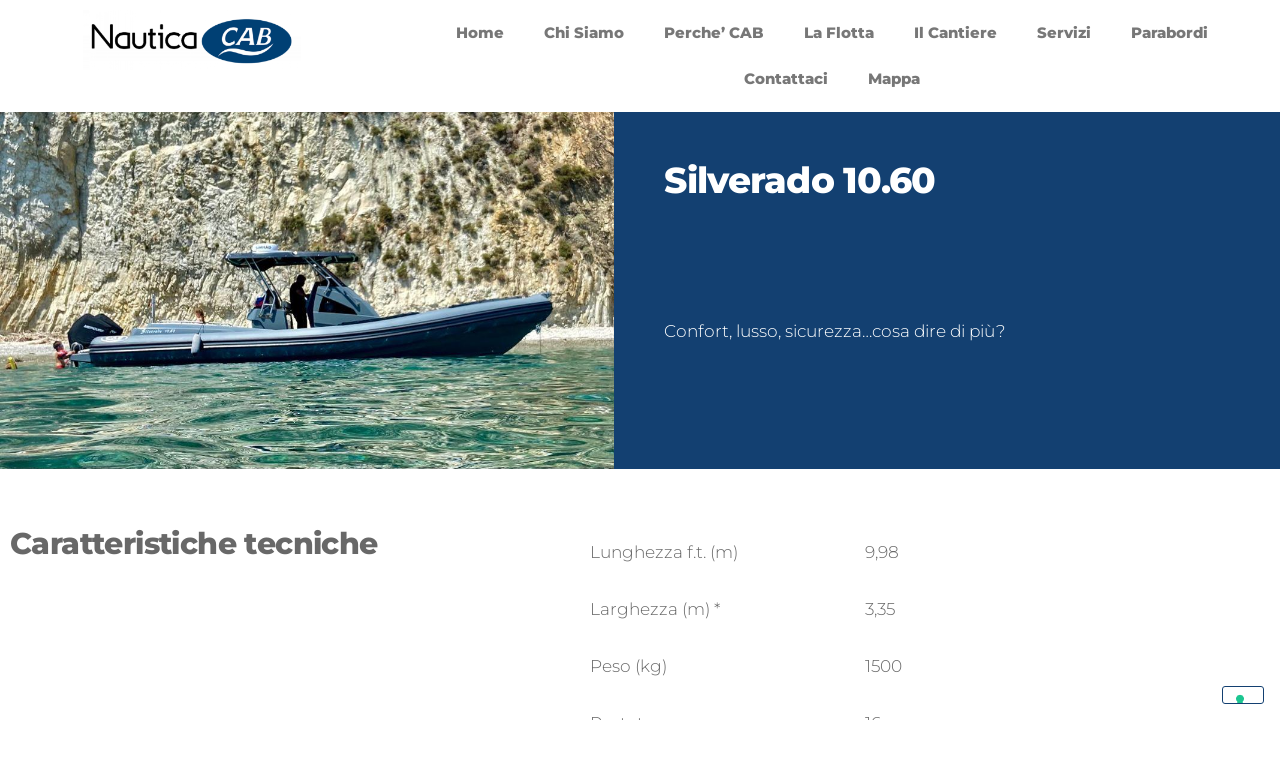

--- FILE ---
content_type: text/html; charset=UTF-8
request_url: https://www.nautica-cab.it/flotte/silverado-10-60/
body_size: 16280
content:
<!DOCTYPE html>
<html lang="it-IT">
<head>
	<meta charset="UTF-8">
	<meta name="viewport" content="width=device-width, initial-scale=1.0, viewport-fit=cover" />		<title>Silverado 10.60 &#8211; NauticaCab</title>
<meta name='robots' content='max-image-preview:large' />
	<style>img:is([sizes="auto" i], [sizes^="auto," i]) { contain-intrinsic-size: 3000px 1500px }</style>
	<link rel='dns-prefetch' href='//cdn.iubenda.com' />
<link rel='dns-prefetch' href='//www.googletagmanager.com' />
<link rel="alternate" type="application/rss+xml" title="NauticaCab &raquo; Feed" href="https://www.nautica-cab.it/feed/" />
<link rel="alternate" type="application/rss+xml" title="NauticaCab &raquo; Feed dei commenti" href="https://www.nautica-cab.it/comments/feed/" />
<script type="text/javascript">
/* <![CDATA[ */
window._wpemojiSettings = {"baseUrl":"https:\/\/s.w.org\/images\/core\/emoji\/16.0.1\/72x72\/","ext":".png","svgUrl":"https:\/\/s.w.org\/images\/core\/emoji\/16.0.1\/svg\/","svgExt":".svg","source":{"concatemoji":"https:\/\/www.nautica-cab.it\/wp-includes\/js\/wp-emoji-release.min.js?ver=6.8.3"}};
/*! This file is auto-generated */
!function(s,n){var o,i,e;function c(e){try{var t={supportTests:e,timestamp:(new Date).valueOf()};sessionStorage.setItem(o,JSON.stringify(t))}catch(e){}}function p(e,t,n){e.clearRect(0,0,e.canvas.width,e.canvas.height),e.fillText(t,0,0);var t=new Uint32Array(e.getImageData(0,0,e.canvas.width,e.canvas.height).data),a=(e.clearRect(0,0,e.canvas.width,e.canvas.height),e.fillText(n,0,0),new Uint32Array(e.getImageData(0,0,e.canvas.width,e.canvas.height).data));return t.every(function(e,t){return e===a[t]})}function u(e,t){e.clearRect(0,0,e.canvas.width,e.canvas.height),e.fillText(t,0,0);for(var n=e.getImageData(16,16,1,1),a=0;a<n.data.length;a++)if(0!==n.data[a])return!1;return!0}function f(e,t,n,a){switch(t){case"flag":return n(e,"\ud83c\udff3\ufe0f\u200d\u26a7\ufe0f","\ud83c\udff3\ufe0f\u200b\u26a7\ufe0f")?!1:!n(e,"\ud83c\udde8\ud83c\uddf6","\ud83c\udde8\u200b\ud83c\uddf6")&&!n(e,"\ud83c\udff4\udb40\udc67\udb40\udc62\udb40\udc65\udb40\udc6e\udb40\udc67\udb40\udc7f","\ud83c\udff4\u200b\udb40\udc67\u200b\udb40\udc62\u200b\udb40\udc65\u200b\udb40\udc6e\u200b\udb40\udc67\u200b\udb40\udc7f");case"emoji":return!a(e,"\ud83e\udedf")}return!1}function g(e,t,n,a){var r="undefined"!=typeof WorkerGlobalScope&&self instanceof WorkerGlobalScope?new OffscreenCanvas(300,150):s.createElement("canvas"),o=r.getContext("2d",{willReadFrequently:!0}),i=(o.textBaseline="top",o.font="600 32px Arial",{});return e.forEach(function(e){i[e]=t(o,e,n,a)}),i}function t(e){var t=s.createElement("script");t.src=e,t.defer=!0,s.head.appendChild(t)}"undefined"!=typeof Promise&&(o="wpEmojiSettingsSupports",i=["flag","emoji"],n.supports={everything:!0,everythingExceptFlag:!0},e=new Promise(function(e){s.addEventListener("DOMContentLoaded",e,{once:!0})}),new Promise(function(t){var n=function(){try{var e=JSON.parse(sessionStorage.getItem(o));if("object"==typeof e&&"number"==typeof e.timestamp&&(new Date).valueOf()<e.timestamp+604800&&"object"==typeof e.supportTests)return e.supportTests}catch(e){}return null}();if(!n){if("undefined"!=typeof Worker&&"undefined"!=typeof OffscreenCanvas&&"undefined"!=typeof URL&&URL.createObjectURL&&"undefined"!=typeof Blob)try{var e="postMessage("+g.toString()+"("+[JSON.stringify(i),f.toString(),p.toString(),u.toString()].join(",")+"));",a=new Blob([e],{type:"text/javascript"}),r=new Worker(URL.createObjectURL(a),{name:"wpTestEmojiSupports"});return void(r.onmessage=function(e){c(n=e.data),r.terminate(),t(n)})}catch(e){}c(n=g(i,f,p,u))}t(n)}).then(function(e){for(var t in e)n.supports[t]=e[t],n.supports.everything=n.supports.everything&&n.supports[t],"flag"!==t&&(n.supports.everythingExceptFlag=n.supports.everythingExceptFlag&&n.supports[t]);n.supports.everythingExceptFlag=n.supports.everythingExceptFlag&&!n.supports.flag,n.DOMReady=!1,n.readyCallback=function(){n.DOMReady=!0}}).then(function(){return e}).then(function(){var e;n.supports.everything||(n.readyCallback(),(e=n.source||{}).concatemoji?t(e.concatemoji):e.wpemoji&&e.twemoji&&(t(e.twemoji),t(e.wpemoji)))}))}((window,document),window._wpemojiSettings);
/* ]]> */
</script>
<style id='wp-emoji-styles-inline-css' type='text/css'>

	img.wp-smiley, img.emoji {
		display: inline !important;
		border: none !important;
		box-shadow: none !important;
		height: 1em !important;
		width: 1em !important;
		margin: 0 0.07em !important;
		vertical-align: -0.1em !important;
		background: none !important;
		padding: 0 !important;
	}
</style>
<link rel='stylesheet' id='wp-block-library-css' href='https://www.nautica-cab.it/wp-includes/css/dist/block-library/style.min.css?ver=6.8.3' type='text/css' media='all' />
<style id='classic-theme-styles-inline-css' type='text/css'>
/*! This file is auto-generated */
.wp-block-button__link{color:#fff;background-color:#32373c;border-radius:9999px;box-shadow:none;text-decoration:none;padding:calc(.667em + 2px) calc(1.333em + 2px);font-size:1.125em}.wp-block-file__button{background:#32373c;color:#fff;text-decoration:none}
</style>
<style id='global-styles-inline-css' type='text/css'>
:root{--wp--preset--aspect-ratio--square: 1;--wp--preset--aspect-ratio--4-3: 4/3;--wp--preset--aspect-ratio--3-4: 3/4;--wp--preset--aspect-ratio--3-2: 3/2;--wp--preset--aspect-ratio--2-3: 2/3;--wp--preset--aspect-ratio--16-9: 16/9;--wp--preset--aspect-ratio--9-16: 9/16;--wp--preset--color--black: #000000;--wp--preset--color--cyan-bluish-gray: #abb8c3;--wp--preset--color--white: #ffffff;--wp--preset--color--pale-pink: #f78da7;--wp--preset--color--vivid-red: #cf2e2e;--wp--preset--color--luminous-vivid-orange: #ff6900;--wp--preset--color--luminous-vivid-amber: #fcb900;--wp--preset--color--light-green-cyan: #7bdcb5;--wp--preset--color--vivid-green-cyan: #00d084;--wp--preset--color--pale-cyan-blue: #8ed1fc;--wp--preset--color--vivid-cyan-blue: #0693e3;--wp--preset--color--vivid-purple: #9b51e0;--wp--preset--gradient--vivid-cyan-blue-to-vivid-purple: linear-gradient(135deg,rgba(6,147,227,1) 0%,rgb(155,81,224) 100%);--wp--preset--gradient--light-green-cyan-to-vivid-green-cyan: linear-gradient(135deg,rgb(122,220,180) 0%,rgb(0,208,130) 100%);--wp--preset--gradient--luminous-vivid-amber-to-luminous-vivid-orange: linear-gradient(135deg,rgba(252,185,0,1) 0%,rgba(255,105,0,1) 100%);--wp--preset--gradient--luminous-vivid-orange-to-vivid-red: linear-gradient(135deg,rgba(255,105,0,1) 0%,rgb(207,46,46) 100%);--wp--preset--gradient--very-light-gray-to-cyan-bluish-gray: linear-gradient(135deg,rgb(238,238,238) 0%,rgb(169,184,195) 100%);--wp--preset--gradient--cool-to-warm-spectrum: linear-gradient(135deg,rgb(74,234,220) 0%,rgb(151,120,209) 20%,rgb(207,42,186) 40%,rgb(238,44,130) 60%,rgb(251,105,98) 80%,rgb(254,248,76) 100%);--wp--preset--gradient--blush-light-purple: linear-gradient(135deg,rgb(255,206,236) 0%,rgb(152,150,240) 100%);--wp--preset--gradient--blush-bordeaux: linear-gradient(135deg,rgb(254,205,165) 0%,rgb(254,45,45) 50%,rgb(107,0,62) 100%);--wp--preset--gradient--luminous-dusk: linear-gradient(135deg,rgb(255,203,112) 0%,rgb(199,81,192) 50%,rgb(65,88,208) 100%);--wp--preset--gradient--pale-ocean: linear-gradient(135deg,rgb(255,245,203) 0%,rgb(182,227,212) 50%,rgb(51,167,181) 100%);--wp--preset--gradient--electric-grass: linear-gradient(135deg,rgb(202,248,128) 0%,rgb(113,206,126) 100%);--wp--preset--gradient--midnight: linear-gradient(135deg,rgb(2,3,129) 0%,rgb(40,116,252) 100%);--wp--preset--font-size--small: 13px;--wp--preset--font-size--medium: 20px;--wp--preset--font-size--large: 36px;--wp--preset--font-size--x-large: 42px;--wp--preset--spacing--20: 0.44rem;--wp--preset--spacing--30: 0.67rem;--wp--preset--spacing--40: 1rem;--wp--preset--spacing--50: 1.5rem;--wp--preset--spacing--60: 2.25rem;--wp--preset--spacing--70: 3.38rem;--wp--preset--spacing--80: 5.06rem;--wp--preset--shadow--natural: 6px 6px 9px rgba(0, 0, 0, 0.2);--wp--preset--shadow--deep: 12px 12px 50px rgba(0, 0, 0, 0.4);--wp--preset--shadow--sharp: 6px 6px 0px rgba(0, 0, 0, 0.2);--wp--preset--shadow--outlined: 6px 6px 0px -3px rgba(255, 255, 255, 1), 6px 6px rgba(0, 0, 0, 1);--wp--preset--shadow--crisp: 6px 6px 0px rgba(0, 0, 0, 1);}:where(.is-layout-flex){gap: 0.5em;}:where(.is-layout-grid){gap: 0.5em;}body .is-layout-flex{display: flex;}.is-layout-flex{flex-wrap: wrap;align-items: center;}.is-layout-flex > :is(*, div){margin: 0;}body .is-layout-grid{display: grid;}.is-layout-grid > :is(*, div){margin: 0;}:where(.wp-block-columns.is-layout-flex){gap: 2em;}:where(.wp-block-columns.is-layout-grid){gap: 2em;}:where(.wp-block-post-template.is-layout-flex){gap: 1.25em;}:where(.wp-block-post-template.is-layout-grid){gap: 1.25em;}.has-black-color{color: var(--wp--preset--color--black) !important;}.has-cyan-bluish-gray-color{color: var(--wp--preset--color--cyan-bluish-gray) !important;}.has-white-color{color: var(--wp--preset--color--white) !important;}.has-pale-pink-color{color: var(--wp--preset--color--pale-pink) !important;}.has-vivid-red-color{color: var(--wp--preset--color--vivid-red) !important;}.has-luminous-vivid-orange-color{color: var(--wp--preset--color--luminous-vivid-orange) !important;}.has-luminous-vivid-amber-color{color: var(--wp--preset--color--luminous-vivid-amber) !important;}.has-light-green-cyan-color{color: var(--wp--preset--color--light-green-cyan) !important;}.has-vivid-green-cyan-color{color: var(--wp--preset--color--vivid-green-cyan) !important;}.has-pale-cyan-blue-color{color: var(--wp--preset--color--pale-cyan-blue) !important;}.has-vivid-cyan-blue-color{color: var(--wp--preset--color--vivid-cyan-blue) !important;}.has-vivid-purple-color{color: var(--wp--preset--color--vivid-purple) !important;}.has-black-background-color{background-color: var(--wp--preset--color--black) !important;}.has-cyan-bluish-gray-background-color{background-color: var(--wp--preset--color--cyan-bluish-gray) !important;}.has-white-background-color{background-color: var(--wp--preset--color--white) !important;}.has-pale-pink-background-color{background-color: var(--wp--preset--color--pale-pink) !important;}.has-vivid-red-background-color{background-color: var(--wp--preset--color--vivid-red) !important;}.has-luminous-vivid-orange-background-color{background-color: var(--wp--preset--color--luminous-vivid-orange) !important;}.has-luminous-vivid-amber-background-color{background-color: var(--wp--preset--color--luminous-vivid-amber) !important;}.has-light-green-cyan-background-color{background-color: var(--wp--preset--color--light-green-cyan) !important;}.has-vivid-green-cyan-background-color{background-color: var(--wp--preset--color--vivid-green-cyan) !important;}.has-pale-cyan-blue-background-color{background-color: var(--wp--preset--color--pale-cyan-blue) !important;}.has-vivid-cyan-blue-background-color{background-color: var(--wp--preset--color--vivid-cyan-blue) !important;}.has-vivid-purple-background-color{background-color: var(--wp--preset--color--vivid-purple) !important;}.has-black-border-color{border-color: var(--wp--preset--color--black) !important;}.has-cyan-bluish-gray-border-color{border-color: var(--wp--preset--color--cyan-bluish-gray) !important;}.has-white-border-color{border-color: var(--wp--preset--color--white) !important;}.has-pale-pink-border-color{border-color: var(--wp--preset--color--pale-pink) !important;}.has-vivid-red-border-color{border-color: var(--wp--preset--color--vivid-red) !important;}.has-luminous-vivid-orange-border-color{border-color: var(--wp--preset--color--luminous-vivid-orange) !important;}.has-luminous-vivid-amber-border-color{border-color: var(--wp--preset--color--luminous-vivid-amber) !important;}.has-light-green-cyan-border-color{border-color: var(--wp--preset--color--light-green-cyan) !important;}.has-vivid-green-cyan-border-color{border-color: var(--wp--preset--color--vivid-green-cyan) !important;}.has-pale-cyan-blue-border-color{border-color: var(--wp--preset--color--pale-cyan-blue) !important;}.has-vivid-cyan-blue-border-color{border-color: var(--wp--preset--color--vivid-cyan-blue) !important;}.has-vivid-purple-border-color{border-color: var(--wp--preset--color--vivid-purple) !important;}.has-vivid-cyan-blue-to-vivid-purple-gradient-background{background: var(--wp--preset--gradient--vivid-cyan-blue-to-vivid-purple) !important;}.has-light-green-cyan-to-vivid-green-cyan-gradient-background{background: var(--wp--preset--gradient--light-green-cyan-to-vivid-green-cyan) !important;}.has-luminous-vivid-amber-to-luminous-vivid-orange-gradient-background{background: var(--wp--preset--gradient--luminous-vivid-amber-to-luminous-vivid-orange) !important;}.has-luminous-vivid-orange-to-vivid-red-gradient-background{background: var(--wp--preset--gradient--luminous-vivid-orange-to-vivid-red) !important;}.has-very-light-gray-to-cyan-bluish-gray-gradient-background{background: var(--wp--preset--gradient--very-light-gray-to-cyan-bluish-gray) !important;}.has-cool-to-warm-spectrum-gradient-background{background: var(--wp--preset--gradient--cool-to-warm-spectrum) !important;}.has-blush-light-purple-gradient-background{background: var(--wp--preset--gradient--blush-light-purple) !important;}.has-blush-bordeaux-gradient-background{background: var(--wp--preset--gradient--blush-bordeaux) !important;}.has-luminous-dusk-gradient-background{background: var(--wp--preset--gradient--luminous-dusk) !important;}.has-pale-ocean-gradient-background{background: var(--wp--preset--gradient--pale-ocean) !important;}.has-electric-grass-gradient-background{background: var(--wp--preset--gradient--electric-grass) !important;}.has-midnight-gradient-background{background: var(--wp--preset--gradient--midnight) !important;}.has-small-font-size{font-size: var(--wp--preset--font-size--small) !important;}.has-medium-font-size{font-size: var(--wp--preset--font-size--medium) !important;}.has-large-font-size{font-size: var(--wp--preset--font-size--large) !important;}.has-x-large-font-size{font-size: var(--wp--preset--font-size--x-large) !important;}
:where(.wp-block-post-template.is-layout-flex){gap: 1.25em;}:where(.wp-block-post-template.is-layout-grid){gap: 1.25em;}
:where(.wp-block-columns.is-layout-flex){gap: 2em;}:where(.wp-block-columns.is-layout-grid){gap: 2em;}
:root :where(.wp-block-pullquote){font-size: 1.5em;line-height: 1.6;}
</style>
<link rel='stylesheet' id='futurio-extra-css' href='https://www.nautica-cab.it/wp-content/plugins/futurio-extra/assets/css/style.css?ver=2.0.19' type='text/css' media='all' />
<link rel='stylesheet' id='bootstrap-css' href='https://www.nautica-cab.it/wp-content/themes/futurio/css/bootstrap.css?ver=3.3.7' type='text/css' media='all' />
<link rel='stylesheet' id='futurio-stylesheet-css' href='https://www.nautica-cab.it/wp-content/themes/futurio/style.css?ver=1.5.4' type='text/css' media='all' />
<link rel='stylesheet' id='font-awesome-css' href='https://www.nautica-cab.it/wp-content/plugins/elementor/assets/lib/font-awesome/css/font-awesome.min.css?ver=4.7.0' type='text/css' media='all' />
<link rel='stylesheet' id='elementor-icons-css' href='https://www.nautica-cab.it/wp-content/plugins/elementor/assets/lib/eicons/css/elementor-icons.min.css?ver=5.45.0' type='text/css' media='all' />
<link rel='stylesheet' id='elementor-frontend-css' href='https://www.nautica-cab.it/wp-content/plugins/elementor/assets/css/frontend.min.css?ver=3.34.0' type='text/css' media='all' />
<link rel='stylesheet' id='elementor-post-5-css' href='https://www.nautica-cab.it/wp-content/uploads/elementor/css/post-5.css?ver=1767604396' type='text/css' media='all' />
<link rel='stylesheet' id='elementor-pro-css' href='https://www.nautica-cab.it/wp-content/plugins/elementor-pro/assets/css/frontend.min.css?ver=3.15.1' type='text/css' media='all' />
<link rel='stylesheet' id='elementor-post-506-css' href='https://www.nautica-cab.it/wp-content/uploads/elementor/css/post-506.css?ver=1767604396' type='text/css' media='all' />
<link rel='stylesheet' id='elementor-post-529-css' href='https://www.nautica-cab.it/wp-content/uploads/elementor/css/post-529.css?ver=1767604396' type='text/css' media='all' />
<link rel='stylesheet' id='elementor-post-498-css' href='https://www.nautica-cab.it/wp-content/uploads/elementor/css/post-498.css?ver=1767606895' type='text/css' media='all' />
<link rel='stylesheet' id='eael-general-css' href='https://www.nautica-cab.it/wp-content/plugins/essential-addons-for-elementor-lite/assets/front-end/css/view/general.min.css?ver=6.5.5' type='text/css' media='all' />
<link rel='stylesheet' id='kirki-styles-css' href='https://www.nautica-cab.it?action=kirki-styles&#038;ver=4.0' type='text/css' media='all' />
<link rel='stylesheet' id='ecs-styles-css' href='https://www.nautica-cab.it/wp-content/plugins/ele-custom-skin/assets/css/ecs-style.css?ver=3.1.9' type='text/css' media='all' />
<link rel='stylesheet' id='elementor-post-537-css' href='https://www.nautica-cab.it/wp-content/uploads/elementor/css/post-537.css?ver=1644425517' type='text/css' media='all' />
<link rel='stylesheet' id='elementor-gf-local-roboto-css' href='https://www.nautica-cab.it/wp-content/uploads/elementor/google-fonts/css/roboto.css?ver=1742282954' type='text/css' media='all' />
<link rel='stylesheet' id='elementor-gf-local-robotoslab-css' href='https://www.nautica-cab.it/wp-content/uploads/elementor/google-fonts/css/robotoslab.css?ver=1742282959' type='text/css' media='all' />
<link rel='stylesheet' id='elementor-icons-shared-0-css' href='https://www.nautica-cab.it/wp-content/plugins/elementor/assets/lib/font-awesome/css/fontawesome.min.css?ver=5.15.3' type='text/css' media='all' />
<link rel='stylesheet' id='elementor-icons-fa-solid-css' href='https://www.nautica-cab.it/wp-content/plugins/elementor/assets/lib/font-awesome/css/solid.min.css?ver=5.15.3' type='text/css' media='all' />
<link rel='stylesheet' id='elementor-icons-fa-brands-css' href='https://www.nautica-cab.it/wp-content/plugins/elementor/assets/lib/font-awesome/css/brands.min.css?ver=5.15.3' type='text/css' media='all' />

<script  type="text/javascript" class=" _iub_cs_skip" type="text/javascript" id="iubenda-head-inline-scripts-0">
/* <![CDATA[ */

var _iub = _iub || [];
_iub.csConfiguration = {"invalidateConsentWithoutLog":true,"consentOnContinuedBrowsing":false,"whitelabel":false,"lang":"it","floatingPreferencesButtonDisplay":"bottom-right","siteId":2518709,"perPurposeConsent":true,"cookiePolicyId":61951036, "banner":{ "closeButtonRejects":true,"acceptButtonDisplay":true,"customizeButtonDisplay":true,"explicitWithdrawal":true,"position":"float-top-center","acceptButtonColor":"#134071","acceptButtonCaptionColor":"white","customizeButtonColor":"#212121","customizeButtonCaptionColor":"white","rejectButtonColor":"#134071","rejectButtonCaptionColor":"white","textColor":"white","backgroundColor":"#000001","listPurposes":true,"rejectButtonDisplay":true }};
/* ]]> */
</script>
<script  type="text/javascript" charset="UTF-8" async="" class=" _iub_cs_skip" type="text/javascript" src="//cdn.iubenda.com/cs/iubenda_cs.js?ver=3.12.5" id="iubenda-head-scripts-0-js"></script>
<script type="text/javascript" src="https://www.nautica-cab.it/wp-includes/js/jquery/jquery.min.js?ver=3.7.1" id="jquery-core-js"></script>
<script type="text/javascript" src="https://www.nautica-cab.it/wp-includes/js/jquery/jquery-migrate.min.js?ver=3.4.1" id="jquery-migrate-js"></script>

<!-- Snippet del tag Google (gtag.js) aggiunto da Site Kit -->
<!-- Snippet Google Analytics aggiunto da Site Kit -->
<script type="text/javascript" src="https://www.googletagmanager.com/gtag/js?id=G-W6S9FGS8HG" id="google_gtagjs-js" async></script>
<script type="text/javascript" id="google_gtagjs-js-after">
/* <![CDATA[ */
window.dataLayer = window.dataLayer || [];function gtag(){dataLayer.push(arguments);}
gtag("set","linker",{"domains":["www.nautica-cab.it"]});
gtag("js", new Date());
gtag("set", "developer_id.dZTNiMT", true);
gtag("config", "G-W6S9FGS8HG");
/* ]]> */
</script>
<script type="text/javascript" id="ecs_ajax_load-js-extra">
/* <![CDATA[ */
var ecs_ajax_params = {"ajaxurl":"https:\/\/www.nautica-cab.it\/wp-admin\/admin-ajax.php","posts":"{\"page\":0,\"flotte\":\"silverado-10-60\",\"post_type\":\"flotte\",\"name\":\"silverado-10-60\",\"error\":\"\",\"m\":\"\",\"p\":0,\"post_parent\":\"\",\"subpost\":\"\",\"subpost_id\":\"\",\"attachment\":\"\",\"attachment_id\":0,\"pagename\":\"\",\"page_id\":0,\"second\":\"\",\"minute\":\"\",\"hour\":\"\",\"day\":0,\"monthnum\":0,\"year\":0,\"w\":0,\"category_name\":\"\",\"tag\":\"\",\"cat\":\"\",\"tag_id\":\"\",\"author\":\"\",\"author_name\":\"\",\"feed\":\"\",\"tb\":\"\",\"paged\":0,\"meta_key\":\"\",\"meta_value\":\"\",\"preview\":\"\",\"s\":\"\",\"sentence\":\"\",\"title\":\"\",\"fields\":\"all\",\"menu_order\":\"\",\"embed\":\"\",\"category__in\":[],\"category__not_in\":[],\"category__and\":[],\"post__in\":[],\"post__not_in\":[],\"post_name__in\":[],\"tag__in\":[],\"tag__not_in\":[],\"tag__and\":[],\"tag_slug__in\":[],\"tag_slug__and\":[],\"post_parent__in\":[],\"post_parent__not_in\":[],\"author__in\":[],\"author__not_in\":[],\"search_columns\":[],\"ignore_sticky_posts\":false,\"suppress_filters\":false,\"cache_results\":true,\"update_post_term_cache\":true,\"update_menu_item_cache\":false,\"lazy_load_term_meta\":true,\"update_post_meta_cache\":true,\"posts_per_page\":6,\"nopaging\":false,\"comments_per_page\":\"50\",\"no_found_rows\":false,\"order\":\"DESC\"}"};
/* ]]> */
</script>
<script type="text/javascript" src="https://www.nautica-cab.it/wp-content/plugins/ele-custom-skin/assets/js/ecs_ajax_pagination.js?ver=3.1.9" id="ecs_ajax_load-js"></script>
<script type="text/javascript" src="https://www.nautica-cab.it/wp-content/plugins/ele-custom-skin/assets/js/ecs.js?ver=3.1.9" id="ecs-script-js"></script>
<link rel="https://api.w.org/" href="https://www.nautica-cab.it/wp-json/" /><link rel="alternate" title="JSON" type="application/json" href="https://www.nautica-cab.it/wp-json/wp/v2/flotte/697" /><link rel="EditURI" type="application/rsd+xml" title="RSD" href="https://www.nautica-cab.it/xmlrpc.php?rsd" />
<meta name="generator" content="WordPress 6.8.3" />
<link rel="canonical" href="https://www.nautica-cab.it/flotte/silverado-10-60/" />
<link rel='shortlink' href='https://www.nautica-cab.it/?p=697' />
<link rel="alternate" title="oEmbed (JSON)" type="application/json+oembed" href="https://www.nautica-cab.it/wp-json/oembed/1.0/embed?url=https%3A%2F%2Fwww.nautica-cab.it%2Fflotte%2Fsilverado-10-60%2F" />
<link rel="alternate" title="oEmbed (XML)" type="text/xml+oembed" href="https://www.nautica-cab.it/wp-json/oembed/1.0/embed?url=https%3A%2F%2Fwww.nautica-cab.it%2Fflotte%2Fsilverado-10-60%2F&#038;format=xml" />
<meta name="generator" content="Site Kit by Google 1.168.0" />	<script>document.documentElement.className = document.documentElement.className.replace( 'no-js', 'js' );</script>
	<meta name="generator" content="Elementor 3.34.0; features: additional_custom_breakpoints; settings: css_print_method-external, google_font-enabled, font_display-auto">
			<style>
				.e-con.e-parent:nth-of-type(n+4):not(.e-lazyloaded):not(.e-no-lazyload),
				.e-con.e-parent:nth-of-type(n+4):not(.e-lazyloaded):not(.e-no-lazyload) * {
					background-image: none !important;
				}
				@media screen and (max-height: 1024px) {
					.e-con.e-parent:nth-of-type(n+3):not(.e-lazyloaded):not(.e-no-lazyload),
					.e-con.e-parent:nth-of-type(n+3):not(.e-lazyloaded):not(.e-no-lazyload) * {
						background-image: none !important;
					}
				}
				@media screen and (max-height: 640px) {
					.e-con.e-parent:nth-of-type(n+2):not(.e-lazyloaded):not(.e-no-lazyload),
					.e-con.e-parent:nth-of-type(n+2):not(.e-lazyloaded):not(.e-no-lazyload) * {
						background-image: none !important;
					}
				}
			</style>
					<style type="text/css" id="futurio-header-css">
						.site-header {
					background-image: url(https://www.nautica-cab.it/wp-content/uploads/2021/11/cropped-LogoNauticaCab.png);
					background-repeat: no-repeat;
					background-position: 50% 50%;
					-webkit-background-size: cover;
					-moz-background-size:    cover;
					-o-background-size:      cover;
					background-size:         cover;
				}
								.site-title,
				.site-description {
					position: absolute;
					clip: rect(1px, 1px, 1px, 1px);
				}
				
		</style>
		<link rel="icon" href="https://www.nautica-cab.it/wp-content/uploads/2021/11/cropped-Icona-32x32.png" sizes="32x32" />
<link rel="icon" href="https://www.nautica-cab.it/wp-content/uploads/2021/11/cropped-Icona-192x192.png" sizes="192x192" />
<link rel="apple-touch-icon" href="https://www.nautica-cab.it/wp-content/uploads/2021/11/cropped-Icona-180x180.png" />
<meta name="msapplication-TileImage" content="https://www.nautica-cab.it/wp-content/uploads/2021/11/cropped-Icona-270x270.png" />
		<style type="text/css" id="wp-custom-css">
			.full-head-img:after{
	background-color:#134071;
}
@media (min-width: 768px){.navbar-default .navbar-nav > .active > a{
		color:#134071!important;
}
}
.nav > li.active > a:before, .current-page-parent:before {
	background-color:#134071;
}
.nav > li.active > a:hover, .current-page-parent:hover {
	background-color:#134071;
}
@media (min-width: 768px){.nav > li > a:before {
		background-color:#134071!important;
	}}

.woocommerce a.button{
	background-color:#134071;
	color:#fff;
	padding:15px 25px;
}
.woocommerce a.button:hover{
	background-color:#134071D1;
	color:#fff;
	padding:15px 25px;
}

.archive-product-categories.text-center a{
	color:#134071!important;
}
.woocommerce-loop-product__title{
	color:#134071;
}

.cart-contents span.count{
	
background-color:#134071;
}

#site-navigation {
display: none;
}

.woocommerce div.product form.cart .button{
	background-color:#134071;
	border:0px;
	color:#fff;
	padding:15px 25px;
	margin-left:20px;
}

.product_meta{
	display:none;
}
.woocommerce div.product .woocommerce-tabs ul.tabs.wc-tabs li.active a {
border-bottom: 1px solid #134071;
color: #134071;
}
.checkout-button.button.alt.wc-forward{
	color:#134071;
}
.btn-default, input[type="submit"], input#submit, button, a.comment-reply-link, .woocommerce #respond input#submit, .woocommerce a.button, .woocommerce button.button, .woocommerce input.button, .woocommerce #respond input#submit.alt, .woocommerce a.button.alt, .woocommerce button.button.alt, .woocommerce input.button.alt, .navbar-nav .menu-button a.btn-defau{
	color:#134071;
}

.woocommerce-info::before {
color:#134071;
}
.woocommerce-info {
border-top-color: #134071;
}

.woocommerce-privacy-policy-link{
	color:#134071!important;
}


.woocommerce a.button.alt:hover {
	color:#134071;
}

.woocommerce a.button:hover{
	color:#134071;
}

a .postid-390{
		color:#134071!important;
}
a:active .postid-390{
		color:#134071!important;
}
a:hover .postid-390{
		color:#134071!important;
}
a:focus .postid-390{
		color:#134071!important;
}

a.button.product_type_simple.add_to_cart_button.ajax_add_to_cart .postid-389{
	color:#fff!important;
}

.elementor-slideshow__title {
display: none;
}


.page-area {
padding-bottom: 0px;
}

.page-id-298 .page-area{
	padding-top:0px!important;
}		</style>
		</head>
<body class="wp-singular flotte-template-default single single-flotte postid-697 wp-custom-logo wp-theme-futurio elementor-default elementor-template-full-width elementor-kit-5 elementor-page-498">
<a class="skip-link screen-reader-text" href="#site-content">Vai al contenuto</a>		<div data-elementor-type="header" data-elementor-id="506" class="elementor elementor-506 elementor-location-header" data-elementor-post-type="elementor_library">
					<div class="elementor-section-wrap">
								<section class="elementor-section elementor-top-section elementor-element elementor-element-4713f74 elementor-section-full_width elementor-hidden-tablet elementor-hidden-mobile elementor-section-height-default elementor-section-height-default" data-id="4713f74" data-element_type="section">
						<div class="elementor-container elementor-column-gap-default">
					<div class="elementor-column elementor-col-50 elementor-top-column elementor-element elementor-element-d0a5394" data-id="d0a5394" data-element_type="column">
			<div class="elementor-widget-wrap elementor-element-populated">
						<div class="elementor-element elementor-element-e9511c7 elementor-widget elementor-widget-theme-site-logo elementor-widget-image" data-id="e9511c7" data-element_type="widget" data-widget_type="theme-site-logo.default">
				<div class="elementor-widget-container">
										<div class="elementor-image">
								<a href="https://www.nautica-cab.it">
			<img fetchpriority="high" width="2000" height="550" src="https://www.nautica-cab.it/wp-content/uploads/2021/11/cropped-LogoNauticaCab.png" class="attachment-full size-full wp-image-415" alt="" srcset="https://www.nautica-cab.it/wp-content/uploads/2021/11/cropped-LogoNauticaCab.png 2000w, https://www.nautica-cab.it/wp-content/uploads/2021/11/cropped-LogoNauticaCab-600x165.png 600w, https://www.nautica-cab.it/wp-content/uploads/2021/11/cropped-LogoNauticaCab-300x83.png 300w, https://www.nautica-cab.it/wp-content/uploads/2021/11/cropped-LogoNauticaCab-1024x282.png 1024w, https://www.nautica-cab.it/wp-content/uploads/2021/11/cropped-LogoNauticaCab-768x211.png 768w, https://www.nautica-cab.it/wp-content/uploads/2021/11/cropped-LogoNauticaCab-1536x422.png 1536w" sizes="(max-width: 2000px) 100vw, 2000px" />				</a>
										</div>
								</div>
				</div>
					</div>
		</div>
				<div class="elementor-column elementor-col-50 elementor-top-column elementor-element elementor-element-e519031" data-id="e519031" data-element_type="column">
			<div class="elementor-widget-wrap elementor-element-populated">
						<div class="elementor-element elementor-element-8a8505c elementor-nav-menu__align-center elementor-nav-menu--stretch elementor-nav-menu--dropdown-tablet elementor-nav-menu__text-align-aside elementor-nav-menu--toggle elementor-nav-menu--burger elementor-widget elementor-widget-nav-menu" data-id="8a8505c" data-element_type="widget" data-settings="{&quot;full_width&quot;:&quot;stretch&quot;,&quot;layout&quot;:&quot;horizontal&quot;,&quot;submenu_icon&quot;:{&quot;value&quot;:&quot;&lt;i class=\&quot;fas fa-caret-down\&quot;&gt;&lt;\/i&gt;&quot;,&quot;library&quot;:&quot;fa-solid&quot;},&quot;toggle&quot;:&quot;burger&quot;}" data-widget_type="nav-menu.default">
				<div class="elementor-widget-container">
								<nav class="elementor-nav-menu--main elementor-nav-menu__container elementor-nav-menu--layout-horizontal e--pointer-underline e--animation-none">
				<ul id="menu-1-8a8505c" class="elementor-nav-menu"><li class="menu-item menu-item-type-post_type menu-item-object-page menu-item-home menu-item-307"><a href="https://www.nautica-cab.it/" class="elementor-item">Home</a></li>
<li class="menu-item menu-item-type-post_type menu-item-object-page menu-item-308"><a href="https://www.nautica-cab.it/chi-siamo/" class="elementor-item">Chi Siamo</a></li>
<li class="menu-item menu-item-type-post_type menu-item-object-page menu-item-513"><a href="https://www.nautica-cab.it/perche-cab/" class="elementor-item">Perche’ CAB</a></li>
<li class="menu-item menu-item-type-post_type menu-item-object-page menu-item-442"><a href="https://www.nautica-cab.it/la-flotta/" class="elementor-item">La Flotta</a></li>
<li class="menu-item menu-item-type-post_type menu-item-object-page menu-item-310"><a href="https://www.nautica-cab.it/il-cantiere/" class="elementor-item">Il Cantiere</a></li>
<li class="menu-item menu-item-type-post_type menu-item-object-page menu-item-313"><a href="https://www.nautica-cab.it/servizi/" class="elementor-item">Servizi</a></li>
<li class="menu-item menu-item-type-post_type menu-item-object-page menu-item-1021"><a href="https://www.nautica-cab.it/parabordi/" class="elementor-item">Parabordi</a></li>
<li class="menu-item menu-item-type-post_type menu-item-object-page menu-item-309"><a href="https://www.nautica-cab.it/contattaci/" class="elementor-item">Contattaci</a></li>
<li class="menu-item menu-item-type-post_type menu-item-object-page menu-item-311"><a href="https://www.nautica-cab.it/mappa/" class="elementor-item">Mappa</a></li>
</ul>			</nav>
					<div class="elementor-menu-toggle" role="button" tabindex="0" aria-label="Menu Toggle" aria-expanded="false">
			<i aria-hidden="true" role="presentation" class="elementor-menu-toggle__icon--open eicon-menu-bar"></i><i aria-hidden="true" role="presentation" class="elementor-menu-toggle__icon--close eicon-close"></i>			<span class="elementor-screen-only">Menu</span>
		</div>
					<nav class="elementor-nav-menu--dropdown elementor-nav-menu__container" aria-hidden="true">
				<ul id="menu-2-8a8505c" class="elementor-nav-menu"><li class="menu-item menu-item-type-post_type menu-item-object-page menu-item-home menu-item-307"><a href="https://www.nautica-cab.it/" class="elementor-item" tabindex="-1">Home</a></li>
<li class="menu-item menu-item-type-post_type menu-item-object-page menu-item-308"><a href="https://www.nautica-cab.it/chi-siamo/" class="elementor-item" tabindex="-1">Chi Siamo</a></li>
<li class="menu-item menu-item-type-post_type menu-item-object-page menu-item-513"><a href="https://www.nautica-cab.it/perche-cab/" class="elementor-item" tabindex="-1">Perche’ CAB</a></li>
<li class="menu-item menu-item-type-post_type menu-item-object-page menu-item-442"><a href="https://www.nautica-cab.it/la-flotta/" class="elementor-item" tabindex="-1">La Flotta</a></li>
<li class="menu-item menu-item-type-post_type menu-item-object-page menu-item-310"><a href="https://www.nautica-cab.it/il-cantiere/" class="elementor-item" tabindex="-1">Il Cantiere</a></li>
<li class="menu-item menu-item-type-post_type menu-item-object-page menu-item-313"><a href="https://www.nautica-cab.it/servizi/" class="elementor-item" tabindex="-1">Servizi</a></li>
<li class="menu-item menu-item-type-post_type menu-item-object-page menu-item-1021"><a href="https://www.nautica-cab.it/parabordi/" class="elementor-item" tabindex="-1">Parabordi</a></li>
<li class="menu-item menu-item-type-post_type menu-item-object-page menu-item-309"><a href="https://www.nautica-cab.it/contattaci/" class="elementor-item" tabindex="-1">Contattaci</a></li>
<li class="menu-item menu-item-type-post_type menu-item-object-page menu-item-311"><a href="https://www.nautica-cab.it/mappa/" class="elementor-item" tabindex="-1">Mappa</a></li>
</ul>			</nav>
						</div>
				</div>
					</div>
		</div>
					</div>
		</section>
				<section class="elementor-section elementor-top-section elementor-element elementor-element-b521941 elementor-section-full_width elementor-hidden-desktop elementor-section-height-default elementor-section-height-default" data-id="b521941" data-element_type="section">
						<div class="elementor-container elementor-column-gap-default">
					<div class="elementor-column elementor-col-33 elementor-top-column elementor-element elementor-element-a903e76" data-id="a903e76" data-element_type="column">
			<div class="elementor-widget-wrap elementor-element-populated">
						<div class="elementor-element elementor-element-9a2359c elementor-view-default elementor-widget elementor-widget-icon" data-id="9a2359c" data-element_type="widget" data-widget_type="icon.default">
				<div class="elementor-widget-container">
							<div class="elementor-icon-wrapper">
			<a class="elementor-icon" href="#elementor-action%3Aaction%3Dpopup%3Aopen%26settings%3DeyJpZCI6IjUzMyIsInRvZ2dsZSI6ZmFsc2V9">
			<svg xmlns="http://www.w3.org/2000/svg" width="15px" height="15px" viewBox="0 0 15 15" fill="none"><path fill-rule="evenodd" clip-rule="evenodd" d="M1.5 3C1.22386 3 1 3.22386 1 3.5C1 3.77614 1.22386 4 1.5 4H13.5C13.7761 4 14 3.77614 14 3.5C14 3.22386 13.7761 3 13.5 3H1.5ZM1 7.5C1 7.22386 1.22386 7 1.5 7H13.5C13.7761 7 14 7.22386 14 7.5C14 7.77614 13.7761 8 13.5 8H1.5C1.22386 8 1 7.77614 1 7.5ZM1 11.5C1 11.2239 1.22386 11 1.5 11H13.5C13.7761 11 14 11.2239 14 11.5C14 11.7761 13.7761 12 13.5 12H1.5C1.22386 12 1 11.7761 1 11.5Z" fill="currentColor"></path></svg>			</a>
		</div>
						</div>
				</div>
					</div>
		</div>
				<div class="elementor-column elementor-col-33 elementor-top-column elementor-element elementor-element-f745960" data-id="f745960" data-element_type="column">
			<div class="elementor-widget-wrap elementor-element-populated">
						<div class="elementor-element elementor-element-3df6dc9 elementor-widget elementor-widget-theme-site-logo elementor-widget-image" data-id="3df6dc9" data-element_type="widget" data-widget_type="theme-site-logo.default">
				<div class="elementor-widget-container">
										<div class="elementor-image">
								<a href="https://www.nautica-cab.it">
			<img fetchpriority="high" width="2000" height="550" src="https://www.nautica-cab.it/wp-content/uploads/2021/11/cropped-LogoNauticaCab.png" class="attachment-full size-full wp-image-415" alt="" srcset="https://www.nautica-cab.it/wp-content/uploads/2021/11/cropped-LogoNauticaCab.png 2000w, https://www.nautica-cab.it/wp-content/uploads/2021/11/cropped-LogoNauticaCab-600x165.png 600w, https://www.nautica-cab.it/wp-content/uploads/2021/11/cropped-LogoNauticaCab-300x83.png 300w, https://www.nautica-cab.it/wp-content/uploads/2021/11/cropped-LogoNauticaCab-1024x282.png 1024w, https://www.nautica-cab.it/wp-content/uploads/2021/11/cropped-LogoNauticaCab-768x211.png 768w, https://www.nautica-cab.it/wp-content/uploads/2021/11/cropped-LogoNauticaCab-1536x422.png 1536w" sizes="(max-width: 2000px) 100vw, 2000px" />				</a>
										</div>
								</div>
				</div>
					</div>
		</div>
				<div class="elementor-column elementor-col-33 elementor-top-column elementor-element elementor-element-07d93e2" data-id="07d93e2" data-element_type="column">
			<div class="elementor-widget-wrap">
							</div>
		</div>
					</div>
		</section>
							</div>
				</div>
				<div data-elementor-type="single-post" data-elementor-id="498" class="elementor elementor-498 elementor-location-single post-697 flotte type-flotte status-publish has-post-thumbnail hentry" data-elementor-post-type="elementor_library">
					<div class="elementor-section-wrap">
								<section class="elementor-section elementor-top-section elementor-element elementor-element-4da3023 elementor-section-full_width elementor-section-height-default elementor-section-height-default" data-id="4da3023" data-element_type="section" data-settings="{&quot;background_background&quot;:&quot;classic&quot;}">
						<div class="elementor-container elementor-column-gap-default">
					<div class="elementor-column elementor-col-50 elementor-top-column elementor-element elementor-element-ece607a" data-id="ece607a" data-element_type="column">
			<div class="elementor-widget-wrap elementor-element-populated">
						<div class="elementor-element elementor-element-cd9d98a elementor-widget elementor-widget-image" data-id="cd9d98a" data-element_type="widget" data-widget_type="image.default">
				<div class="elementor-widget-container">
															<img width="1024" height="595" src="https://www.nautica-cab.it/wp-content/uploads/2021/11/SILVERADO-10.60.jpeg" class="attachment-full size-full wp-image-1201" alt="" srcset="https://www.nautica-cab.it/wp-content/uploads/2021/11/SILVERADO-10.60.jpeg 1024w, https://www.nautica-cab.it/wp-content/uploads/2021/11/SILVERADO-10.60-300x174.jpeg 300w, https://www.nautica-cab.it/wp-content/uploads/2021/11/SILVERADO-10.60-768x446.jpeg 768w, https://www.nautica-cab.it/wp-content/uploads/2021/11/SILVERADO-10.60-600x349.jpeg 600w" sizes="(max-width: 1024px) 100vw, 1024px" />															</div>
				</div>
					</div>
		</div>
				<div class="elementor-column elementor-col-50 elementor-top-column elementor-element elementor-element-935fda0" data-id="935fda0" data-element_type="column" data-settings="{&quot;background_background&quot;:&quot;classic&quot;}">
			<div class="elementor-widget-wrap elementor-element-populated">
						<div class="elementor-element elementor-element-33d3f92 elementor-widget elementor-widget-theme-post-title elementor-page-title elementor-widget-heading" data-id="33d3f92" data-element_type="widget" data-widget_type="theme-post-title.default">
				<div class="elementor-widget-container">
					<h1 class="elementor-heading-title elementor-size-default">Silverado 10.60</h1>				</div>
				</div>
				<div class="elementor-element elementor-element-ec19d85 elementor-widget elementor-widget-text-editor" data-id="ec19d85" data-element_type="widget" data-widget_type="text-editor.default">
				<div class="elementor-widget-container">
									Confort, lusso, sicurezza…cosa dire di più? 								</div>
				</div>
					</div>
		</div>
					</div>
		</section>
				<section class="elementor-section elementor-top-section elementor-element elementor-element-ce94548 elementor-section-boxed elementor-section-height-default elementor-section-height-default" data-id="ce94548" data-element_type="section">
						<div class="elementor-container elementor-column-gap-default">
					<div class="elementor-column elementor-col-50 elementor-top-column elementor-element elementor-element-7a1884a" data-id="7a1884a" data-element_type="column">
			<div class="elementor-widget-wrap elementor-element-populated">
						<div class="elementor-element elementor-element-5b1b952 elementor-widget elementor-widget-heading" data-id="5b1b952" data-element_type="widget" data-widget_type="heading.default">
				<div class="elementor-widget-container">
					<h2 class="elementor-heading-title elementor-size-default">Caratteristiche tecniche</h2>				</div>
				</div>
					</div>
		</div>
				<div class="elementor-column elementor-col-50 elementor-top-column elementor-element elementor-element-a8fc4ec" data-id="a8fc4ec" data-element_type="column">
			<div class="elementor-widget-wrap elementor-element-populated">
						<section class="elementor-section elementor-inner-section elementor-element elementor-element-d080f7e elementor-section-boxed elementor-section-height-default elementor-section-height-default" data-id="d080f7e" data-element_type="section">
						<div class="elementor-container elementor-column-gap-default">
					<div class="elementor-column elementor-col-50 elementor-inner-column elementor-element elementor-element-c3eafa3" data-id="c3eafa3" data-element_type="column">
			<div class="elementor-widget-wrap elementor-element-populated">
						<div class="elementor-element elementor-element-e6be876 elementor-widget elementor-widget-text-editor" data-id="e6be876" data-element_type="widget" data-widget_type="text-editor.default">
				<div class="elementor-widget-container">
									<p>Lunghezza f.t. (m)</p>								</div>
				</div>
					</div>
		</div>
				<div class="elementor-column elementor-col-50 elementor-inner-column elementor-element elementor-element-59086fb" data-id="59086fb" data-element_type="column">
			<div class="elementor-widget-wrap elementor-element-populated">
						<div class="elementor-element elementor-element-cfd8bb1 elementor-widget elementor-widget-text-editor" data-id="cfd8bb1" data-element_type="widget" data-widget_type="text-editor.default">
				<div class="elementor-widget-container">
									9,98								</div>
				</div>
					</div>
		</div>
					</div>
		</section>
				<section class="elementor-section elementor-inner-section elementor-element elementor-element-80c310d elementor-section-boxed elementor-section-height-default elementor-section-height-default" data-id="80c310d" data-element_type="section" data-settings="{&quot;background_background&quot;:&quot;classic&quot;}">
						<div class="elementor-container elementor-column-gap-default">
					<div class="elementor-column elementor-col-50 elementor-inner-column elementor-element elementor-element-dfc7b62" data-id="dfc7b62" data-element_type="column">
			<div class="elementor-widget-wrap elementor-element-populated">
						<div class="elementor-element elementor-element-4bdcd51 elementor-widget elementor-widget-text-editor" data-id="4bdcd51" data-element_type="widget" data-widget_type="text-editor.default">
				<div class="elementor-widget-container">
									<p>Larghezza (m) <span class="acf-required">*</span></p>								</div>
				</div>
					</div>
		</div>
				<div class="elementor-column elementor-col-50 elementor-inner-column elementor-element elementor-element-50818e5" data-id="50818e5" data-element_type="column">
			<div class="elementor-widget-wrap elementor-element-populated">
						<div class="elementor-element elementor-element-becc941 elementor-widget elementor-widget-text-editor" data-id="becc941" data-element_type="widget" data-widget_type="text-editor.default">
				<div class="elementor-widget-container">
									3,35								</div>
				</div>
					</div>
		</div>
					</div>
		</section>
				<section class="elementor-section elementor-inner-section elementor-element elementor-element-af10a42 elementor-section-boxed elementor-section-height-default elementor-section-height-default" data-id="af10a42" data-element_type="section">
						<div class="elementor-container elementor-column-gap-default">
					<div class="elementor-column elementor-col-50 elementor-inner-column elementor-element elementor-element-aebe78f" data-id="aebe78f" data-element_type="column">
			<div class="elementor-widget-wrap elementor-element-populated">
						<div class="elementor-element elementor-element-11e3af2 elementor-widget elementor-widget-text-editor" data-id="11e3af2" data-element_type="widget" data-widget_type="text-editor.default">
				<div class="elementor-widget-container">
									<p>Peso (kg)</p>								</div>
				</div>
					</div>
		</div>
				<div class="elementor-column elementor-col-50 elementor-inner-column elementor-element elementor-element-a75359b" data-id="a75359b" data-element_type="column">
			<div class="elementor-widget-wrap elementor-element-populated">
						<div class="elementor-element elementor-element-1d4fe80 elementor-widget elementor-widget-text-editor" data-id="1d4fe80" data-element_type="widget" data-widget_type="text-editor.default">
				<div class="elementor-widget-container">
									1500								</div>
				</div>
					</div>
		</div>
					</div>
		</section>
				<section class="elementor-section elementor-inner-section elementor-element elementor-element-e9c4b9e elementor-section-boxed elementor-section-height-default elementor-section-height-default" data-id="e9c4b9e" data-element_type="section">
						<div class="elementor-container elementor-column-gap-default">
					<div class="elementor-column elementor-col-50 elementor-inner-column elementor-element elementor-element-ca10c98" data-id="ca10c98" data-element_type="column">
			<div class="elementor-widget-wrap elementor-element-populated">
						<div class="elementor-element elementor-element-9aea898 elementor-widget elementor-widget-text-editor" data-id="9aea898" data-element_type="widget" data-widget_type="text-editor.default">
				<div class="elementor-widget-container">
									<p>Portata persone</p>								</div>
				</div>
					</div>
		</div>
				<div class="elementor-column elementor-col-50 elementor-inner-column elementor-element elementor-element-fd943c4" data-id="fd943c4" data-element_type="column">
			<div class="elementor-widget-wrap elementor-element-populated">
						<div class="elementor-element elementor-element-75369a9 elementor-widget elementor-widget-text-editor" data-id="75369a9" data-element_type="widget" data-widget_type="text-editor.default">
				<div class="elementor-widget-container">
									16								</div>
				</div>
					</div>
		</div>
					</div>
		</section>
				<section class="elementor-section elementor-inner-section elementor-element elementor-element-a628c48 elementor-section-boxed elementor-section-height-default elementor-section-height-default" data-id="a628c48" data-element_type="section">
						<div class="elementor-container elementor-column-gap-default">
					<div class="elementor-column elementor-col-50 elementor-inner-column elementor-element elementor-element-25664e5" data-id="25664e5" data-element_type="column">
			<div class="elementor-widget-wrap elementor-element-populated">
						<div class="elementor-element elementor-element-6eab33b elementor-widget elementor-widget-text-editor" data-id="6eab33b" data-element_type="widget" data-widget_type="text-editor.default">
				<div class="elementor-widget-container">
									<p>Potenza Max (KW e CV)</p>								</div>
				</div>
					</div>
		</div>
				<div class="elementor-column elementor-col-50 elementor-inner-column elementor-element elementor-element-c4649cf" data-id="c4649cf" data-element_type="column">
			<div class="elementor-widget-wrap elementor-element-populated">
						<div class="elementor-element elementor-element-6be74ce elementor-widget elementor-widget-text-editor" data-id="6be74ce" data-element_type="widget" data-widget_type="text-editor.default">
				<div class="elementor-widget-container">
									588/800								</div>
				</div>
					</div>
		</div>
					</div>
		</section>
				<section class="elementor-section elementor-inner-section elementor-element elementor-element-25bcca1 elementor-section-boxed elementor-section-height-default elementor-section-height-default" data-id="25bcca1" data-element_type="section">
						<div class="elementor-container elementor-column-gap-default">
					<div class="elementor-column elementor-col-50 elementor-inner-column elementor-element elementor-element-4125c96" data-id="4125c96" data-element_type="column">
			<div class="elementor-widget-wrap elementor-element-populated">
						<div class="elementor-element elementor-element-25448c7 elementor-widget elementor-widget-text-editor" data-id="25448c7" data-element_type="widget" data-widget_type="text-editor.default">
				<div class="elementor-widget-container">
									<p>Serbatoio carburante (Lt)</p>								</div>
				</div>
					</div>
		</div>
				<div class="elementor-column elementor-col-50 elementor-inner-column elementor-element elementor-element-4edf3d4" data-id="4edf3d4" data-element_type="column">
			<div class="elementor-widget-wrap elementor-element-populated">
						<div class="elementor-element elementor-element-891ab51 elementor-widget elementor-widget-text-editor" data-id="891ab51" data-element_type="widget" data-widget_type="text-editor.default">
				<div class="elementor-widget-container">
									370 + 370								</div>
				</div>
					</div>
		</div>
					</div>
		</section>
				<section class="elementor-section elementor-inner-section elementor-element elementor-element-a13f505 elementor-section-boxed elementor-section-height-default elementor-section-height-default" data-id="a13f505" data-element_type="section">
						<div class="elementor-container elementor-column-gap-default">
					<div class="elementor-column elementor-col-50 elementor-inner-column elementor-element elementor-element-8fe2193" data-id="8fe2193" data-element_type="column">
			<div class="elementor-widget-wrap elementor-element-populated">
						<div class="elementor-element elementor-element-2096c65 elementor-widget elementor-widget-text-editor" data-id="2096c65" data-element_type="widget" data-widget_type="text-editor.default">
				<div class="elementor-widget-container">
									<p>Serbatoio acqua dolce (Lt)</p>								</div>
				</div>
					</div>
		</div>
				<div class="elementor-column elementor-col-50 elementor-inner-column elementor-element elementor-element-a65188a" data-id="a65188a" data-element_type="column">
			<div class="elementor-widget-wrap elementor-element-populated">
						<div class="elementor-element elementor-element-103484f elementor-widget elementor-widget-text-editor" data-id="103484f" data-element_type="widget" data-widget_type="text-editor.default">
				<div class="elementor-widget-container">
									180								</div>
				</div>
					</div>
		</div>
					</div>
		</section>
				<section class="elementor-section elementor-inner-section elementor-element elementor-element-f32a42a elementor-section-boxed elementor-section-height-default elementor-section-height-default" data-id="f32a42a" data-element_type="section">
						<div class="elementor-container elementor-column-gap-default">
					<div class="elementor-column elementor-col-50 elementor-inner-column elementor-element elementor-element-004b2f8" data-id="004b2f8" data-element_type="column">
			<div class="elementor-widget-wrap elementor-element-populated">
						<div class="elementor-element elementor-element-1f4f1c5 elementor-widget elementor-widget-text-editor" data-id="1f4f1c5" data-element_type="widget" data-widget_type="text-editor.default">
				<div class="elementor-widget-container">
									<p>Motore</p>								</div>
				</div>
					</div>
		</div>
				<div class="elementor-column elementor-col-50 elementor-inner-column elementor-element elementor-element-ba2d72e" data-id="ba2d72e" data-element_type="column">
			<div class="elementor-widget-wrap elementor-element-populated">
						<div class="elementor-element elementor-element-020e930 elementor-widget elementor-widget-text-editor" data-id="020e930" data-element_type="widget" data-widget_type="text-editor.default">
				<div class="elementor-widget-container">
									n. 2 XXL								</div>
				</div>
					</div>
		</div>
					</div>
		</section>
				<section class="elementor-section elementor-inner-section elementor-element elementor-element-0b9537d elementor-section-boxed elementor-section-height-default elementor-section-height-default" data-id="0b9537d" data-element_type="section">
						<div class="elementor-container elementor-column-gap-default">
					<div class="elementor-column elementor-col-50 elementor-inner-column elementor-element elementor-element-ba0218b" data-id="ba0218b" data-element_type="column">
			<div class="elementor-widget-wrap elementor-element-populated">
						<div class="elementor-element elementor-element-017121d elementor-widget elementor-widget-text-editor" data-id="017121d" data-element_type="widget" data-widget_type="text-editor.default">
				<div class="elementor-widget-container">
									<p>Omologazione CE</p>								</div>
				</div>
					</div>
		</div>
				<div class="elementor-column elementor-col-50 elementor-inner-column elementor-element elementor-element-39e90d6" data-id="39e90d6" data-element_type="column">
			<div class="elementor-widget-wrap elementor-element-populated">
						<div class="elementor-element elementor-element-b828d64 elementor-widget elementor-widget-text-editor" data-id="b828d64" data-element_type="widget" data-widget_type="text-editor.default">
				<div class="elementor-widget-container">
									B								</div>
				</div>
					</div>
		</div>
					</div>
		</section>
					</div>
		</div>
					</div>
		</section>
				<section class="elementor-section elementor-top-section elementor-element elementor-element-e1a732b elementor-section-boxed elementor-section-height-default elementor-section-height-default" data-id="e1a732b" data-element_type="section">
						<div class="elementor-container elementor-column-gap-default">
					<div class="elementor-column elementor-col-100 elementor-top-column elementor-element elementor-element-061dffa" data-id="061dffa" data-element_type="column">
			<div class="elementor-widget-wrap elementor-element-populated">
						<div class="elementor-element elementor-element-b6cbb99 elementor-widget-divider--view-line elementor-widget elementor-widget-divider" data-id="b6cbb99" data-element_type="widget" data-widget_type="divider.default">
				<div class="elementor-widget-container">
							<div class="elementor-divider">
			<span class="elementor-divider-separator">
						</span>
		</div>
						</div>
				</div>
					</div>
		</div>
					</div>
		</section>
				<section class="elementor-section elementor-top-section elementor-element elementor-element-b6cbf81 elementor-section-boxed elementor-section-height-default elementor-section-height-default" data-id="b6cbf81" data-element_type="section">
						<div class="elementor-container elementor-column-gap-default">
					<div class="elementor-column elementor-col-50 elementor-top-column elementor-element elementor-element-44091f4" data-id="44091f4" data-element_type="column">
			<div class="elementor-widget-wrap elementor-element-populated">
						<div class="elementor-element elementor-element-2641256 elementor-widget elementor-widget-heading" data-id="2641256" data-element_type="widget" data-widget_type="heading.default">
				<div class="elementor-widget-container">
					<h2 class="elementor-heading-title elementor-size-default">Dotazioni standard</h2>				</div>
				</div>
					</div>
		</div>
				<div class="elementor-column elementor-col-50 elementor-top-column elementor-element elementor-element-c1cda2a" data-id="c1cda2a" data-element_type="column">
			<div class="elementor-widget-wrap elementor-element-populated">
						<div class="elementor-element elementor-element-9cf9dc4 elementor-widget elementor-widget-text-editor" data-id="9cf9dc4" data-element_type="widget" data-widget_type="text-editor.default">
				<div class="elementor-widget-container">
									<p>2 plancette  di cui 1 scaletta di risalita a scomparsa con corrimano</p>
<p>Tavolo elettrico a poppa</p>
<p>Secondo tavolo di prua con supporto telescopico trasformabile in prolunga prendisole</p>
<p>Cuscineria completa in cellula chiusa,  luci di navigazione, timoneria idraulica,   bussola,</p>
<p>3 stacca batterie elettrici + pulsanti comandi,  impianto elettrico per 10 utenze</p>
<p>Presa di corrente USB su consolle</p>
<p>2 serbatoi inox carburante da 370 litri cada uno</p>
<p>Impianto doccia 2 postazioni: poppa e centro barca,</p>
<p>1 serbatoio inox acqua da 180 litri</p>
<p>Salpancora con ancora da 7,5 kg e catena inox 50 metri</p>
<p>Frigorifero elettrico 50 litri</p>
<p>Lavandino sotto seduta</p>
<p>Mobiletto secondo lavandino nel vano consolle</p>
<p>Molle a gas per apertura portelloni  (dove necessario),  gonfiature, manometro e kit riparazioni</p>
<p>2 pompe di sentina automatiche, locale toilette in consolle, WC marino con serbatoio acque nere da 50 litri</p>
<p>Palo traino per sci per 1 persona</p>
<p>Luci di cortesia a led per pozzetto</p>
								</div>
				</div>
					</div>
		</div>
					</div>
		</section>
				<section class="elementor-section elementor-top-section elementor-element elementor-element-d79bea9 elementor-section-boxed elementor-section-height-default elementor-section-height-default" data-id="d79bea9" data-element_type="section">
						<div class="elementor-container elementor-column-gap-default">
					<div class="elementor-column elementor-col-100 elementor-top-column elementor-element elementor-element-7235182" data-id="7235182" data-element_type="column">
			<div class="elementor-widget-wrap elementor-element-populated">
						<div class="elementor-element elementor-element-ae1c672 elementor-widget-divider--view-line elementor-widget elementor-widget-divider" data-id="ae1c672" data-element_type="widget" data-widget_type="divider.default">
				<div class="elementor-widget-container">
							<div class="elementor-divider">
			<span class="elementor-divider-separator">
						</span>
		</div>
						</div>
				</div>
					</div>
		</div>
					</div>
		</section>
				<section class="elementor-section elementor-top-section elementor-element elementor-element-587f85c elementor-section-boxed elementor-section-height-default elementor-section-height-default" data-id="587f85c" data-element_type="section">
						<div class="elementor-container elementor-column-gap-default">
					<div class="elementor-column elementor-col-50 elementor-top-column elementor-element elementor-element-f1e7cc0" data-id="f1e7cc0" data-element_type="column">
			<div class="elementor-widget-wrap elementor-element-populated">
						<div class="elementor-element elementor-element-5a523c2 elementor-widget elementor-widget-heading" data-id="5a523c2" data-element_type="widget" data-widget_type="heading.default">
				<div class="elementor-widget-container">
					<h2 class="elementor-heading-title elementor-size-default">Dotazioni optional</h2>				</div>
				</div>
					</div>
		</div>
				<div class="elementor-column elementor-col-50 elementor-top-column elementor-element elementor-element-6b0e7d2" data-id="6b0e7d2" data-element_type="column">
			<div class="elementor-widget-wrap elementor-element-populated">
						<div class="elementor-element elementor-element-d6a95a4 elementor-widget elementor-widget-text-editor" data-id="d6a95a4" data-element_type="widget" data-widget_type="text-editor.default">
				<div class="elementor-widget-container">
									<div>
<p class="TableParagraph">Elica di prua</p>
</div>
<div>
<p class="TableParagraph">Elica di poppa</p>
</div>
<div>
<p class="TableParagraph"><i>differenza</i> frigorifero inox a cassetto 100 lt con impianto 220 <i>v</i></p>
</div>
<div>
<p class="TableParagraph">T top acciaio inox e VTR</p>
</div>
<div>
<p class="TableParagraph">Tendalino di poppa completo di 2 pali in carbonio</p>
</div>
<div>
<p class="TableParagraph">Seconda scaletta con corrimano</p>
</div>
<div>
<p class="TableParagraph">Impianto stereo 4 casse, subwoofer e amplificatore</p>
</div>
<div>
<p class="TableParagraph">Kit prese di forza e fasce di sospendite</p>
</div>
<div>
<p class="TableParagraph">Carica batteria con cavo 10 mt.</p>
</div>
<div>
<p class="TableParagraph">VHF Raymarine con antenna e supporto</p>
</div>
<div>
<p class="TableParagraph">GPS  touch screen con carta, ecoscandaglio integrato e trasduttore  (<i>prezzo da stabilire in base al modello desiderato)</i></p>
</div>
<div>
<p class="TableParagraph">Teak  piano di calpestio (<i>linee di mastice nero, bianco, grigio) </i></p>
</div>
<div>
<p class="TableParagraph">Cer – Deck  (<i>colore e rifinitura a richiesta</i>)</p>
</div>
<div>
<p class="TableParagraph">Colorazione VTR scafo personalizzato (<i>colore standard bianco</i>)</p>
</div>
<div>
<p class="TableParagraph">Colori tessuto tubolari personalizzato  (<i>colore standard bianco, grigio</i>)</p>
</div>
								</div>
				</div>
					</div>
		</div>
					</div>
		</section>
				<section class="elementor-section elementor-top-section elementor-element elementor-element-cd9f35c elementor-section-boxed elementor-section-height-default elementor-section-height-default" data-id="cd9f35c" data-element_type="section">
						<div class="elementor-container elementor-column-gap-default">
					<div class="elementor-column elementor-col-100 elementor-top-column elementor-element elementor-element-4d42f43" data-id="4d42f43" data-element_type="column">
			<div class="elementor-widget-wrap elementor-element-populated">
						<div class="elementor-element elementor-element-94ed4e4 elementor-widget-divider--view-line elementor-widget elementor-widget-divider" data-id="94ed4e4" data-element_type="widget" data-widget_type="divider.default">
				<div class="elementor-widget-container">
							<div class="elementor-divider">
			<span class="elementor-divider-separator">
						</span>
		</div>
						</div>
				</div>
					</div>
		</div>
					</div>
		</section>
				<section class="elementor-section elementor-top-section elementor-element elementor-element-a7d0adc elementor-section-boxed elementor-section-height-default elementor-section-height-default" data-id="a7d0adc" data-element_type="section">
						<div class="elementor-container elementor-column-gap-default">
					<div class="elementor-column elementor-col-50 elementor-top-column elementor-element elementor-element-389b5f0" data-id="389b5f0" data-element_type="column">
			<div class="elementor-widget-wrap elementor-element-populated">
						<div class="elementor-element elementor-element-f49dfeb elementor-widget elementor-widget-heading" data-id="f49dfeb" data-element_type="widget" data-widget_type="heading.default">
				<div class="elementor-widget-container">
					<h2 class="elementor-heading-title elementor-size-default">Immagini</h2>				</div>
				</div>
					</div>
		</div>
				<div class="elementor-column elementor-col-50 elementor-top-column elementor-element elementor-element-a4571be" data-id="a4571be" data-element_type="column">
			<div class="elementor-widget-wrap elementor-element-populated">
						<div class="elementor-element elementor-element-ca05ee7 elementor-widget elementor-widget-image-gallery" data-id="ca05ee7" data-element_type="widget" data-widget_type="image-gallery.default">
				<div class="elementor-widget-container">
							<div class="elementor-image-gallery">
			
		<style type="text/css">
			#gallery-1 {
				margin: auto;
			}
			#gallery-1 .gallery-item {
				float: left;
				margin-top: 10px;
				text-align: center;
				width: 33%;
			}
			#gallery-1 img {
				border: 2px solid #cfcfcf;
			}
			#gallery-1 .gallery-caption {
				margin-left: 0;
			}
			/* see gallery_shortcode() in wp-includes/media.php */
		</style>
		<div id='gallery-1' class='gallery galleryid-697 gallery-columns-3 gallery-size-full'><dl class='gallery-item'>
			<dt class='gallery-icon landscape'>
				<a data-elementor-open-lightbox="yes" data-elementor-lightbox-slideshow="ca05ee7" data-elementor-lightbox-title="CAB-SILVERADO-10,60-IN-VACANNZA" data-e-action-hash="#elementor-action%3Aaction%3Dlightbox%26settings%3DeyJpZCI6NzAzLCJ1cmwiOiJodHRwczpcL1wvd3d3Lm5hdXRpY2EtY2FiLml0XC93cC1jb250ZW50XC91cGxvYWRzXC8yMDIxXC8xMVwvQ0FCLVNJTFZFUkFETy0xMDYwLUlOLVZBQ0FOTlpBLmpwZyIsInNsaWRlc2hvdyI6ImNhMDVlZTcifQ%3D%3D" href='https://www.nautica-cab.it/wp-content/uploads/2021/11/CAB-SILVERADO-1060-IN-VACANNZA.jpg'><img width="1024" height="595" src="https://www.nautica-cab.it/wp-content/uploads/2021/11/CAB-SILVERADO-1060-IN-VACANNZA.jpg" class="attachment-full size-full" alt="" decoding="async" srcset="https://www.nautica-cab.it/wp-content/uploads/2021/11/CAB-SILVERADO-1060-IN-VACANNZA.jpg 1024w, https://www.nautica-cab.it/wp-content/uploads/2021/11/CAB-SILVERADO-1060-IN-VACANNZA-300x174.jpg 300w, https://www.nautica-cab.it/wp-content/uploads/2021/11/CAB-SILVERADO-1060-IN-VACANNZA-768x446.jpg 768w, https://www.nautica-cab.it/wp-content/uploads/2021/11/CAB-SILVERADO-1060-IN-VACANNZA-600x349.jpg 600w" sizes="(max-width: 1024px) 100vw, 1024px" /></a>
			</dt></dl><dl class='gallery-item'>
			<dt class='gallery-icon portrait'>
				<a data-elementor-open-lightbox="yes" data-elementor-lightbox-slideshow="ca05ee7" data-elementor-lightbox-title="CAB-SILVERADO-10,60-IN-VACANZA-2" data-e-action-hash="#elementor-action%3Aaction%3Dlightbox%26settings%3DeyJpZCI6NzA0LCJ1cmwiOiJodHRwczpcL1wvd3d3Lm5hdXRpY2EtY2FiLml0XC93cC1jb250ZW50XC91cGxvYWRzXC8yMDIxXC8xMVwvQ0FCLVNJTFZFUkFETy0xMDYwLUlOLVZBQ0FOWkEtMi5qcGciLCJzbGlkZXNob3ciOiJjYTA1ZWU3In0%3D" href='https://www.nautica-cab.it/wp-content/uploads/2021/11/CAB-SILVERADO-1060-IN-VACANZA-2.jpg'><img loading="lazy" width="1200" height="1600" src="https://www.nautica-cab.it/wp-content/uploads/2021/11/CAB-SILVERADO-1060-IN-VACANZA-2.jpg" class="attachment-full size-full" alt="" decoding="async" srcset="https://www.nautica-cab.it/wp-content/uploads/2021/11/CAB-SILVERADO-1060-IN-VACANZA-2.jpg 1200w, https://www.nautica-cab.it/wp-content/uploads/2021/11/CAB-SILVERADO-1060-IN-VACANZA-2-225x300.jpg 225w, https://www.nautica-cab.it/wp-content/uploads/2021/11/CAB-SILVERADO-1060-IN-VACANZA-2-768x1024.jpg 768w, https://www.nautica-cab.it/wp-content/uploads/2021/11/CAB-SILVERADO-1060-IN-VACANZA-2-1152x1536.jpg 1152w, https://www.nautica-cab.it/wp-content/uploads/2021/11/CAB-SILVERADO-1060-IN-VACANZA-2-600x800.jpg 600w" sizes="(max-width: 1200px) 100vw, 1200px" /></a>
			</dt></dl><dl class='gallery-item'>
			<dt class='gallery-icon landscape'>
				<a data-elementor-open-lightbox="yes" data-elementor-lightbox-slideshow="ca05ee7" data-elementor-lightbox-title="CAB-SILVERADO-10,60-IN-LAVORAZIONE" data-e-action-hash="#elementor-action%3Aaction%3Dlightbox%26settings%3DeyJpZCI6NzAxLCJ1cmwiOiJodHRwczpcL1wvd3d3Lm5hdXRpY2EtY2FiLml0XC93cC1jb250ZW50XC91cGxvYWRzXC8yMDIxXC8xMVwvQ0FCLVNJTFZFUkFETy0xMDYwLUlOLUxBVk9SQVpJT05FLmpwZyIsInNsaWRlc2hvdyI6ImNhMDVlZTcifQ%3D%3D" href='https://www.nautica-cab.it/wp-content/uploads/2021/11/CAB-SILVERADO-1060-IN-LAVORAZIONE.jpg'><img loading="lazy" width="640" height="480" src="https://www.nautica-cab.it/wp-content/uploads/2021/11/CAB-SILVERADO-1060-IN-LAVORAZIONE.jpg" class="attachment-full size-full" alt="" decoding="async" srcset="https://www.nautica-cab.it/wp-content/uploads/2021/11/CAB-SILVERADO-1060-IN-LAVORAZIONE.jpg 640w, https://www.nautica-cab.it/wp-content/uploads/2021/11/CAB-SILVERADO-1060-IN-LAVORAZIONE-300x225.jpg 300w, https://www.nautica-cab.it/wp-content/uploads/2021/11/CAB-SILVERADO-1060-IN-LAVORAZIONE-160x120.jpg 160w, https://www.nautica-cab.it/wp-content/uploads/2021/11/CAB-SILVERADO-1060-IN-LAVORAZIONE-600x450.jpg 600w" sizes="(max-width: 640px) 100vw, 640px" /></a>
			</dt></dl><br style="clear: both" /><dl class='gallery-item'>
			<dt class='gallery-icon landscape'>
				<a data-elementor-open-lightbox="yes" data-elementor-lightbox-slideshow="ca05ee7" data-elementor-lightbox-title="CAB-SILVERADO-10,60-T-TOP-MONTATO" data-e-action-hash="#elementor-action%3Aaction%3Dlightbox%26settings%3DeyJpZCI6NzA1LCJ1cmwiOiJodHRwczpcL1wvd3d3Lm5hdXRpY2EtY2FiLml0XC93cC1jb250ZW50XC91cGxvYWRzXC8yMDIxXC8xMVwvQ0FCLVNJTFZFUkFETy0xMDYwLVQtVE9QLU1PTlRBVE8uanBnIiwic2xpZGVzaG93IjoiY2EwNWVlNyJ9" href='https://www.nautica-cab.it/wp-content/uploads/2021/11/CAB-SILVERADO-1060-T-TOP-MONTATO.jpg'><img loading="lazy" width="640" height="480" src="https://www.nautica-cab.it/wp-content/uploads/2021/11/CAB-SILVERADO-1060-T-TOP-MONTATO.jpg" class="attachment-full size-full" alt="" decoding="async" srcset="https://www.nautica-cab.it/wp-content/uploads/2021/11/CAB-SILVERADO-1060-T-TOP-MONTATO.jpg 640w, https://www.nautica-cab.it/wp-content/uploads/2021/11/CAB-SILVERADO-1060-T-TOP-MONTATO-300x225.jpg 300w, https://www.nautica-cab.it/wp-content/uploads/2021/11/CAB-SILVERADO-1060-T-TOP-MONTATO-160x120.jpg 160w, https://www.nautica-cab.it/wp-content/uploads/2021/11/CAB-SILVERADO-1060-T-TOP-MONTATO-600x450.jpg 600w" sizes="(max-width: 640px) 100vw, 640px" /></a>
			</dt></dl><dl class='gallery-item'>
			<dt class='gallery-icon portrait'>
				<a data-elementor-open-lightbox="yes" data-elementor-lightbox-slideshow="ca05ee7" data-elementor-lightbox-title="CAB-SILVERADO-10,60-IN-CANTIERE" data-e-action-hash="#elementor-action%3Aaction%3Dlightbox%26settings%3DeyJpZCI6NzAwLCJ1cmwiOiJodHRwczpcL1wvd3d3Lm5hdXRpY2EtY2FiLml0XC93cC1jb250ZW50XC91cGxvYWRzXC8yMDIxXC8xMVwvQ0FCLVNJTFZFUkFETy0xMDYwLUlOLUNBTlRJRVJFLmpwZyIsInNsaWRlc2hvdyI6ImNhMDVlZTcifQ%3D%3D" href='https://www.nautica-cab.it/wp-content/uploads/2021/11/CAB-SILVERADO-1060-IN-CANTIERE.jpg'><img loading="lazy" width="480" height="640" src="https://www.nautica-cab.it/wp-content/uploads/2021/11/CAB-SILVERADO-1060-IN-CANTIERE.jpg" class="attachment-full size-full" alt="" decoding="async" srcset="https://www.nautica-cab.it/wp-content/uploads/2021/11/CAB-SILVERADO-1060-IN-CANTIERE.jpg 480w, https://www.nautica-cab.it/wp-content/uploads/2021/11/CAB-SILVERADO-1060-IN-CANTIERE-225x300.jpg 225w" sizes="(max-width: 480px) 100vw, 480px" /></a>
			</dt></dl><dl class='gallery-item'>
			<dt class='gallery-icon portrait'>
				<a data-elementor-open-lightbox="yes" data-elementor-lightbox-slideshow="ca05ee7" data-elementor-lightbox-title="CAB-SILVERADO-10,60-DETTAGLIO-TOILETTE" data-e-action-hash="#elementor-action%3Aaction%3Dlightbox%26settings%3DeyJpZCI6Njk5LCJ1cmwiOiJodHRwczpcL1wvd3d3Lm5hdXRpY2EtY2FiLml0XC93cC1jb250ZW50XC91cGxvYWRzXC8yMDIxXC8xMVwvQ0FCLVNJTFZFUkFETy0xMDYwLURFVFRBR0xJTy1UT0lMRVRURS5qcGciLCJzbGlkZXNob3ciOiJjYTA1ZWU3In0%3D" href='https://www.nautica-cab.it/wp-content/uploads/2021/11/CAB-SILVERADO-1060-DETTAGLIO-TOILETTE.jpg'><img loading="lazy" width="1200" height="1600" src="https://www.nautica-cab.it/wp-content/uploads/2021/11/CAB-SILVERADO-1060-DETTAGLIO-TOILETTE.jpg" class="attachment-full size-full" alt="" decoding="async" srcset="https://www.nautica-cab.it/wp-content/uploads/2021/11/CAB-SILVERADO-1060-DETTAGLIO-TOILETTE.jpg 1200w, https://www.nautica-cab.it/wp-content/uploads/2021/11/CAB-SILVERADO-1060-DETTAGLIO-TOILETTE-225x300.jpg 225w, https://www.nautica-cab.it/wp-content/uploads/2021/11/CAB-SILVERADO-1060-DETTAGLIO-TOILETTE-768x1024.jpg 768w, https://www.nautica-cab.it/wp-content/uploads/2021/11/CAB-SILVERADO-1060-DETTAGLIO-TOILETTE-1152x1536.jpg 1152w, https://www.nautica-cab.it/wp-content/uploads/2021/11/CAB-SILVERADO-1060-DETTAGLIO-TOILETTE-600x800.jpg 600w" sizes="(max-width: 1200px) 100vw, 1200px" /></a>
			</dt></dl><br style="clear: both" /><dl class='gallery-item'>
			<dt class='gallery-icon portrait'>
				<a data-elementor-open-lightbox="yes" data-elementor-lightbox-slideshow="ca05ee7" data-elementor-lightbox-title="CAB-SILVERADO-10,60-BAGNO" data-e-action-hash="#elementor-action%3Aaction%3Dlightbox%26settings%3DeyJpZCI6Njk4LCJ1cmwiOiJodHRwczpcL1wvd3d3Lm5hdXRpY2EtY2FiLml0XC93cC1jb250ZW50XC91cGxvYWRzXC8yMDIxXC8xMVwvQ0FCLVNJTFZFUkFETy0xMDYwLUJBR05PLmpwZyIsInNsaWRlc2hvdyI6ImNhMDVlZTcifQ%3D%3D" href='https://www.nautica-cab.it/wp-content/uploads/2021/11/CAB-SILVERADO-1060-BAGNO.jpg'><img loading="lazy" width="1200" height="1600" src="https://www.nautica-cab.it/wp-content/uploads/2021/11/CAB-SILVERADO-1060-BAGNO.jpg" class="attachment-full size-full" alt="" decoding="async" srcset="https://www.nautica-cab.it/wp-content/uploads/2021/11/CAB-SILVERADO-1060-BAGNO.jpg 1200w, https://www.nautica-cab.it/wp-content/uploads/2021/11/CAB-SILVERADO-1060-BAGNO-225x300.jpg 225w, https://www.nautica-cab.it/wp-content/uploads/2021/11/CAB-SILVERADO-1060-BAGNO-768x1024.jpg 768w, https://www.nautica-cab.it/wp-content/uploads/2021/11/CAB-SILVERADO-1060-BAGNO-1152x1536.jpg 1152w, https://www.nautica-cab.it/wp-content/uploads/2021/11/CAB-SILVERADO-1060-BAGNO-600x800.jpg 600w" sizes="(max-width: 1200px) 100vw, 1200px" /></a>
			</dt></dl><dl class='gallery-item'>
			<dt class='gallery-icon landscape'>
				<a data-elementor-open-lightbox="yes" data-elementor-lightbox-slideshow="ca05ee7" data-elementor-lightbox-title="CAB-SILVERADO-10,60-T-TOP" data-e-action-hash="#elementor-action%3Aaction%3Dlightbox%26settings%3DeyJpZCI6NzA2LCJ1cmwiOiJodHRwczpcL1wvd3d3Lm5hdXRpY2EtY2FiLml0XC93cC1jb250ZW50XC91cGxvYWRzXC8yMDIxXC8xMVwvQ0FCLVNJTFZFUkFETy0xMDYwLVQtVE9QLmpwZyIsInNsaWRlc2hvdyI6ImNhMDVlZTcifQ%3D%3D" href='https://www.nautica-cab.it/wp-content/uploads/2021/11/CAB-SILVERADO-1060-T-TOP.jpg'><img loading="lazy" width="640" height="480" src="https://www.nautica-cab.it/wp-content/uploads/2021/11/CAB-SILVERADO-1060-T-TOP.jpg" class="attachment-full size-full" alt="" decoding="async" srcset="https://www.nautica-cab.it/wp-content/uploads/2021/11/CAB-SILVERADO-1060-T-TOP.jpg 640w, https://www.nautica-cab.it/wp-content/uploads/2021/11/CAB-SILVERADO-1060-T-TOP-300x225.jpg 300w, https://www.nautica-cab.it/wp-content/uploads/2021/11/CAB-SILVERADO-1060-T-TOP-160x120.jpg 160w, https://www.nautica-cab.it/wp-content/uploads/2021/11/CAB-SILVERADO-1060-T-TOP-600x450.jpg 600w" sizes="(max-width: 640px) 100vw, 640px" /></a>
			</dt></dl>
			<br style='clear: both' />
		</div>
		</div>
						</div>
				</div>
					</div>
		</div>
					</div>
		</section>
				<section class="elementor-section elementor-top-section elementor-element elementor-element-88b811e elementor-section-boxed elementor-section-height-default elementor-section-height-default" data-id="88b811e" data-element_type="section">
						<div class="elementor-container elementor-column-gap-default">
					<div class="elementor-column elementor-col-100 elementor-top-column elementor-element elementor-element-851f3e0" data-id="851f3e0" data-element_type="column">
			<div class="elementor-widget-wrap elementor-element-populated">
						<div class="elementor-element elementor-element-e7f104a elementor-widget-divider--view-line elementor-widget elementor-widget-divider" data-id="e7f104a" data-element_type="widget" data-widget_type="divider.default">
				<div class="elementor-widget-container">
							<div class="elementor-divider">
			<span class="elementor-divider-separator">
						</span>
		</div>
						</div>
				</div>
					</div>
		</div>
					</div>
		</section>
				<section class="elementor-section elementor-top-section elementor-element elementor-element-780f380 elementor-section-boxed elementor-section-height-default elementor-section-height-default" data-id="780f380" data-element_type="section">
						<div class="elementor-container elementor-column-gap-default">
					<div class="elementor-column elementor-col-50 elementor-top-column elementor-element elementor-element-2c3db4e" data-id="2c3db4e" data-element_type="column">
			<div class="elementor-widget-wrap elementor-element-populated">
						<div class="elementor-element elementor-element-7f833e2 elementor-widget elementor-widget-heading" data-id="7f833e2" data-element_type="widget" data-widget_type="heading.default">
				<div class="elementor-widget-container">
					<h2 class="elementor-heading-title elementor-size-default">Scheda Tecnica</h2>				</div>
				</div>
					</div>
		</div>
				<div class="elementor-column elementor-col-50 elementor-top-column elementor-element elementor-element-04d8bf6" data-id="04d8bf6" data-element_type="column">
			<div class="elementor-widget-wrap elementor-element-populated">
						<div class="elementor-element elementor-element-224dc20 elementor-view-default elementor-widget elementor-widget-icon" data-id="224dc20" data-element_type="widget" data-widget_type="icon.default">
				<div class="elementor-widget-container">
							<div class="elementor-icon-wrapper">
			<a class="elementor-icon" href="https://www.nautica-cab.it/wp-content/uploads/2021/11/NauticaCAB-Silverado_10-6_it.pdf" target="_blank">
			<svg xmlns="http://www.w3.org/2000/svg" xmlns:xlink="http://www.w3.org/1999/xlink" id="Layer_1" x="0px" y="0px" viewBox="0 0 512 512" style="enable-background:new 0 0 512 512;" xml:space="preserve"><path style="fill:#E4EAF8;" d="M97.103,17.655C97.103,7.904,105.007,0,114.759,0h264.828l88.276,88.276v406.069  c0,9.751-7.904,17.655-17.655,17.655H114.759c-9.751,0-17.655-7.904-17.655-17.655V17.655z"></path><g>	<path style="fill:#D5DCED;" d="M379.586,0v70.621c0,9.75,7.905,17.655,17.655,17.655h70.621L379.586,0z"></path>	<path style="fill:#D5DCED;" d="M300.138,467.862H97.103V308.966h203.034c19.501,0,35.31,15.809,35.31,35.31v88.276   C335.448,452.053,319.639,467.862,300.138,467.862z"></path></g><path style="fill:#FF5050;" d="M300.138,450.207H61.793c-9.751,0-17.655-7.904-17.655-17.655v-88.276  c0-9.751,7.904-17.655,17.655-17.655h238.345c9.751,0,17.655,7.904,17.655,17.655v88.276  C317.793,442.303,309.889,450.207,300.138,450.207z"></path><g>	<path style="fill:#FFFFFF;" d="M114.759,353.103h-35.31c-4.879,0-8.828,3.948-8.828,8.828v52.966c0,4.879,3.948,8.828,8.828,8.828   c4.879,0,8.828-3.948,8.828-8.828v-8.828h26.483c14.603,0,26.483-11.88,26.483-26.483   C141.241,364.983,129.362,353.103,114.759,353.103z M114.759,388.414H88.276v-17.655h26.483c4.871,0,8.828,3.957,8.828,8.828   C123.586,384.457,119.629,388.414,114.759,388.414z"></path>	<path style="fill:#FFFFFF;" d="M185.379,353.103h-26.483c-4.879,0-8.828,3.948-8.828,8.828v52.966c0,4.879,3.948,8.828,8.828,8.828   h26.483c19.474,0,35.31-15.837,35.31-35.31S204.853,353.103,185.379,353.103z M185.379,406.069h-17.655v-35.31h17.655   c9.732,0,17.655,7.923,17.655,17.655S195.112,406.069,185.379,406.069z"></path>	<path style="fill:#FFFFFF;" d="M282.483,353.103h-44.138c-4.879,0-8.828,3.948-8.828,8.828v52.966c0,4.879,3.948,8.828,8.828,8.828   c4.879,0,8.828-3.948,8.828-8.828v-17.655h17.655c4.879,0,8.828-3.948,8.828-8.828s-3.948-8.828-8.828-8.828h-17.655v-8.828h35.31   c4.879,0,8.828-3.948,8.828-8.828S287.362,353.103,282.483,353.103z"></path></g><circle style="fill:#FF5050;" cx="282.483" cy="185.379" r="88.276"></circle><g>	<path style="fill:#FFFFFF;" d="M282.569,150.069c4.879,0,8.828-3.948,8.828-8.828s-3.948-8.828-8.828-8.828h-0.086   c-4.879,0-8.785,3.948-8.785,8.828S277.689,150.069,282.569,150.069z"></path>	<path style="fill:#FFFFFF;" d="M291.31,220.69v-44.138c4.879,0,8.828-3.948,8.828-8.828s-3.948-8.828-8.828-8.828h-17.655   c-4.879,0-8.828,3.948-8.828,8.828s3.948,8.828,8.828,8.828v44.138c-4.879,0-8.828,3.948-8.828,8.828s3.948,8.828,8.828,8.828   h17.655c4.879,0,8.828-3.948,8.828-8.828S296.19,220.69,291.31,220.69z"></path></g><g></g><g></g><g></g><g></g><g></g><g></g><g></g><g></g><g></g><g></g><g></g><g></g><g></g><g></g><g></g></svg>			</a>
		</div>
						</div>
				</div>
					</div>
		</div>
					</div>
		</section>
							</div>
				</div>
				<div data-elementor-type="footer" data-elementor-id="529" class="elementor elementor-529 elementor-location-footer" data-elementor-post-type="elementor_library">
					<div class="elementor-section-wrap">
								<section class="elementor-section elementor-top-section elementor-element elementor-element-7cabcb81 elementor-section-full_width elementor-section-stretched elementor-section-height-default elementor-section-height-default" data-id="7cabcb81" data-element_type="section" data-settings="{&quot;background_background&quot;:&quot;classic&quot;,&quot;stretch_section&quot;:&quot;section-stretched&quot;,&quot;shape_divider_top&quot;:&quot;mountains&quot;}">
							<div class="elementor-background-overlay"></div>
						<div class="elementor-shape elementor-shape-top" aria-hidden="true" data-negative="false">
			<svg xmlns="http://www.w3.org/2000/svg" viewBox="0 0 1000 100" preserveAspectRatio="none">
	<path class="elementor-shape-fill" opacity="0.33" d="M473,67.3c-203.9,88.3-263.1-34-320.3,0C66,119.1,0,59.7,0,59.7V0h1000v59.7 c0,0-62.1,26.1-94.9,29.3c-32.8,3.3-62.8-12.3-75.8-22.1C806,49.6,745.3,8.7,694.9,4.7S492.4,59,473,67.3z"/>
	<path class="elementor-shape-fill" opacity="0.66" d="M734,67.3c-45.5,0-77.2-23.2-129.1-39.1c-28.6-8.7-150.3-10.1-254,39.1 s-91.7-34.4-149.2,0C115.7,118.3,0,39.8,0,39.8V0h1000v36.5c0,0-28.2-18.5-92.1-18.5C810.2,18.1,775.7,67.3,734,67.3z"/>
	<path class="elementor-shape-fill" d="M766.1,28.9c-200-57.5-266,65.5-395.1,19.5C242,1.8,242,5.4,184.8,20.6C128,35.8,132.3,44.9,89.9,52.5C28.6,63.7,0,0,0,0 h1000c0,0-9.9,40.9-83.6,48.1S829.6,47,766.1,28.9z"/>
</svg>		</div>
					<div class="elementor-container elementor-column-gap-default">
					<div class="elementor-column elementor-col-100 elementor-top-column elementor-element elementor-element-306e1b6c" data-id="306e1b6c" data-element_type="column">
			<div class="elementor-widget-wrap elementor-element-populated">
						<section class="elementor-section elementor-inner-section elementor-element elementor-element-2ebed649 elementor-section-boxed elementor-section-height-default elementor-section-height-default" data-id="2ebed649" data-element_type="section">
						<div class="elementor-container elementor-column-gap-default">
					<div class="elementor-column elementor-col-100 elementor-inner-column elementor-element elementor-element-7cada1bc" data-id="7cada1bc" data-element_type="column">
			<div class="elementor-widget-wrap elementor-element-populated">
						<div class="elementor-element elementor-element-7b4e802f elementor-widget elementor-widget-heading" data-id="7b4e802f" data-element_type="widget" data-widget_type="heading.default">
				<div class="elementor-widget-container">
					<h4 class="elementor-heading-title elementor-size-default">I Nostri Social</h4>				</div>
				</div>
				<div class="elementor-element elementor-element-62501a31 elementor-shape-circle elementor-grid-0 e-grid-align-center elementor-widget elementor-widget-social-icons" data-id="62501a31" data-element_type="widget" data-widget_type="social-icons.default">
				<div class="elementor-widget-container">
							<div class="elementor-social-icons-wrapper elementor-grid">
							<span class="elementor-grid-item">
					<a class="elementor-icon elementor-social-icon elementor-social-icon-facebook-f elementor-repeater-item-9758c9c" href="https://www.facebook.com/profile.php?id=100010308600933" target="_blank">
						<span class="elementor-screen-only">Facebook-f</span>
						<i aria-hidden="true" class="fab fa-facebook-f"></i>					</a>
				</span>
					</div>
						</div>
				</div>
					</div>
		</div>
					</div>
		</section>
				<div class="elementor-element elementor-element-47cc99c elementor-hidden-mobile elementor-widget elementor-widget-text-editor" data-id="47cc99c" data-element_type="widget" data-widget_type="text-editor.default">
				<div class="elementor-widget-container">
									<p>Copyright @ 2022 &#8211; NAUTICA CAB &#8211; P.I. 07940370153 &#8211; VIA KENNEDY 7-9/A, 20053 RODANO (MI) Italy &#8211; Tel. +39 02 95328212 &#8211; Fax +39 02 95321890</p>								</div>
				</div>
				<div class="elementor-element elementor-element-9597502 elementor-hidden-desktop elementor-hidden-tablet elementor-widget elementor-widget-text-editor" data-id="9597502" data-element_type="widget" data-widget_type="text-editor.default">
				<div class="elementor-widget-container">
									<p>Copyright @ 2022 &#8211; NAUTICA CAB &#8211; P.I. 07940370153 &#8211; VIA KENNEDY 7-9/A, 20053 RODANO (MI) Italy</p><p>Tel. +39 02 95328212 </p><p>Fax +39 02 95321890</p>								</div>
				</div>
				<div class="elementor-element elementor-element-5a9bdbb elementor-widget elementor-widget-html" data-id="5a9bdbb" data-element_type="widget" data-widget_type="html.default">
				<div class="elementor-widget-container">
					<a href="#" class="topbutton"></a>				</div>
				</div>
					</div>
		</div>
					</div>
		</section>
							</div>
				</div>
		
<script type="speculationrules">
{"prefetch":[{"source":"document","where":{"and":[{"href_matches":"\/*"},{"not":{"href_matches":["\/wp-*.php","\/wp-admin\/*","\/wp-content\/uploads\/*","\/wp-content\/*","\/wp-content\/plugins\/*","\/wp-content\/themes\/futurio\/*","\/*\\?(.+)"]}},{"not":{"selector_matches":"a[rel~=\"nofollow\"]"}},{"not":{"selector_matches":".no-prefetch, .no-prefetch a"}}]},"eagerness":"conservative"}]}
</script>
		<div data-elementor-type="popup" data-elementor-id="533" class="elementor elementor-533 elementor-location-popup" data-elementor-settings="{&quot;a11y_navigation&quot;:&quot;yes&quot;,&quot;timing&quot;:[]}" data-elementor-post-type="elementor_library">
					<div class="elementor-section-wrap">
								<section class="elementor-section elementor-top-section elementor-element elementor-element-4cd2b27 elementor-section-boxed elementor-section-height-default elementor-section-height-default" data-id="4cd2b27" data-element_type="section">
						<div class="elementor-container elementor-column-gap-default">
					<div class="elementor-column elementor-col-100 elementor-top-column elementor-element elementor-element-a547e2f" data-id="a547e2f" data-element_type="column">
			<div class="elementor-widget-wrap elementor-element-populated">
						<div class="elementor-element elementor-element-8f5b942 elementor-widget elementor-widget-theme-site-logo elementor-widget-image" data-id="8f5b942" data-element_type="widget" data-widget_type="theme-site-logo.default">
				<div class="elementor-widget-container">
										<div class="elementor-image">
								<a href="https://www.nautica-cab.it">
			<img fetchpriority="high" width="2000" height="550" src="https://www.nautica-cab.it/wp-content/uploads/2021/11/cropped-LogoNauticaCab.png" class="attachment-full size-full wp-image-415" alt="" srcset="https://www.nautica-cab.it/wp-content/uploads/2021/11/cropped-LogoNauticaCab.png 2000w, https://www.nautica-cab.it/wp-content/uploads/2021/11/cropped-LogoNauticaCab-600x165.png 600w, https://www.nautica-cab.it/wp-content/uploads/2021/11/cropped-LogoNauticaCab-300x83.png 300w, https://www.nautica-cab.it/wp-content/uploads/2021/11/cropped-LogoNauticaCab-1024x282.png 1024w, https://www.nautica-cab.it/wp-content/uploads/2021/11/cropped-LogoNauticaCab-768x211.png 768w, https://www.nautica-cab.it/wp-content/uploads/2021/11/cropped-LogoNauticaCab-1536x422.png 1536w" sizes="(max-width: 2000px) 100vw, 2000px" />				</a>
										</div>
								</div>
				</div>
				<div class="elementor-element elementor-element-a7148a2 elementor-nav-menu__align-center elementor-nav-menu--dropdown-none elementor-widget elementor-widget-nav-menu" data-id="a7148a2" data-element_type="widget" data-settings="{&quot;layout&quot;:&quot;vertical&quot;,&quot;submenu_icon&quot;:{&quot;value&quot;:&quot;&lt;i class=\&quot;fas fa-caret-down\&quot;&gt;&lt;\/i&gt;&quot;,&quot;library&quot;:&quot;fa-solid&quot;}}" data-widget_type="nav-menu.default">
				<div class="elementor-widget-container">
								<nav class="elementor-nav-menu--main elementor-nav-menu__container elementor-nav-menu--layout-vertical e--pointer-none">
				<ul id="menu-1-a7148a2" class="elementor-nav-menu sm-vertical"><li class="menu-item menu-item-type-post_type menu-item-object-page menu-item-home menu-item-307"><a href="https://www.nautica-cab.it/" class="elementor-item">Home</a></li>
<li class="menu-item menu-item-type-post_type menu-item-object-page menu-item-308"><a href="https://www.nautica-cab.it/chi-siamo/" class="elementor-item">Chi Siamo</a></li>
<li class="menu-item menu-item-type-post_type menu-item-object-page menu-item-513"><a href="https://www.nautica-cab.it/perche-cab/" class="elementor-item">Perche’ CAB</a></li>
<li class="menu-item menu-item-type-post_type menu-item-object-page menu-item-442"><a href="https://www.nautica-cab.it/la-flotta/" class="elementor-item">La Flotta</a></li>
<li class="menu-item menu-item-type-post_type menu-item-object-page menu-item-310"><a href="https://www.nautica-cab.it/il-cantiere/" class="elementor-item">Il Cantiere</a></li>
<li class="menu-item menu-item-type-post_type menu-item-object-page menu-item-313"><a href="https://www.nautica-cab.it/servizi/" class="elementor-item">Servizi</a></li>
<li class="menu-item menu-item-type-post_type menu-item-object-page menu-item-1021"><a href="https://www.nautica-cab.it/parabordi/" class="elementor-item">Parabordi</a></li>
<li class="menu-item menu-item-type-post_type menu-item-object-page menu-item-309"><a href="https://www.nautica-cab.it/contattaci/" class="elementor-item">Contattaci</a></li>
<li class="menu-item menu-item-type-post_type menu-item-object-page menu-item-311"><a href="https://www.nautica-cab.it/mappa/" class="elementor-item">Mappa</a></li>
</ul>			</nav>
						<nav class="elementor-nav-menu--dropdown elementor-nav-menu__container" aria-hidden="true">
				<ul id="menu-2-a7148a2" class="elementor-nav-menu sm-vertical"><li class="menu-item menu-item-type-post_type menu-item-object-page menu-item-home menu-item-307"><a href="https://www.nautica-cab.it/" class="elementor-item" tabindex="-1">Home</a></li>
<li class="menu-item menu-item-type-post_type menu-item-object-page menu-item-308"><a href="https://www.nautica-cab.it/chi-siamo/" class="elementor-item" tabindex="-1">Chi Siamo</a></li>
<li class="menu-item menu-item-type-post_type menu-item-object-page menu-item-513"><a href="https://www.nautica-cab.it/perche-cab/" class="elementor-item" tabindex="-1">Perche’ CAB</a></li>
<li class="menu-item menu-item-type-post_type menu-item-object-page menu-item-442"><a href="https://www.nautica-cab.it/la-flotta/" class="elementor-item" tabindex="-1">La Flotta</a></li>
<li class="menu-item menu-item-type-post_type menu-item-object-page menu-item-310"><a href="https://www.nautica-cab.it/il-cantiere/" class="elementor-item" tabindex="-1">Il Cantiere</a></li>
<li class="menu-item menu-item-type-post_type menu-item-object-page menu-item-313"><a href="https://www.nautica-cab.it/servizi/" class="elementor-item" tabindex="-1">Servizi</a></li>
<li class="menu-item menu-item-type-post_type menu-item-object-page menu-item-1021"><a href="https://www.nautica-cab.it/parabordi/" class="elementor-item" tabindex="-1">Parabordi</a></li>
<li class="menu-item menu-item-type-post_type menu-item-object-page menu-item-309"><a href="https://www.nautica-cab.it/contattaci/" class="elementor-item" tabindex="-1">Contattaci</a></li>
<li class="menu-item menu-item-type-post_type menu-item-object-page menu-item-311"><a href="https://www.nautica-cab.it/mappa/" class="elementor-item" tabindex="-1">Mappa</a></li>
</ul>			</nav>
						</div>
				</div>
					</div>
		</div>
					</div>
		</section>
							</div>
				</div>
					<script>
				const lazyloadRunObserver = () => {
					const lazyloadBackgrounds = document.querySelectorAll( `.e-con.e-parent:not(.e-lazyloaded)` );
					const lazyloadBackgroundObserver = new IntersectionObserver( ( entries ) => {
						entries.forEach( ( entry ) => {
							if ( entry.isIntersecting ) {
								let lazyloadBackground = entry.target;
								if( lazyloadBackground ) {
									lazyloadBackground.classList.add( 'e-lazyloaded' );
								}
								lazyloadBackgroundObserver.unobserve( entry.target );
							}
						});
					}, { rootMargin: '200px 0px 200px 0px' } );
					lazyloadBackgrounds.forEach( ( lazyloadBackground ) => {
						lazyloadBackgroundObserver.observe( lazyloadBackground );
					} );
				};
				const events = [
					'DOMContentLoaded',
					'elementor/lazyload/observe',
				];
				events.forEach( ( event ) => {
					document.addEventListener( event, lazyloadRunObserver );
				} );
			</script>
			<link rel='stylesheet' id='widget-image-css' href='https://www.nautica-cab.it/wp-content/plugins/elementor/assets/css/widget-image.min.css?ver=3.34.0' type='text/css' media='all' />
<link rel='stylesheet' id='widget-heading-css' href='https://www.nautica-cab.it/wp-content/plugins/elementor/assets/css/widget-heading.min.css?ver=3.34.0' type='text/css' media='all' />
<link rel='stylesheet' id='widget-divider-css' href='https://www.nautica-cab.it/wp-content/plugins/elementor/assets/css/widget-divider.min.css?ver=3.34.0' type='text/css' media='all' />
<link rel='stylesheet' id='swiper-css' href='https://www.nautica-cab.it/wp-content/plugins/elementor/assets/lib/swiper/v8/css/swiper.min.css?ver=8.4.5' type='text/css' media='all' />
<link rel='stylesheet' id='e-swiper-css' href='https://www.nautica-cab.it/wp-content/plugins/elementor/assets/css/conditionals/e-swiper.min.css?ver=3.34.0' type='text/css' media='all' />
<link rel='stylesheet' id='widget-image-gallery-css' href='https://www.nautica-cab.it/wp-content/plugins/elementor/assets/css/widget-image-gallery.min.css?ver=3.34.0' type='text/css' media='all' />
<link rel='stylesheet' id='widget-social-icons-css' href='https://www.nautica-cab.it/wp-content/plugins/elementor/assets/css/widget-social-icons.min.css?ver=3.34.0' type='text/css' media='all' />
<link rel='stylesheet' id='e-apple-webkit-css' href='https://www.nautica-cab.it/wp-content/plugins/elementor/assets/css/conditionals/apple-webkit.min.css?ver=3.34.0' type='text/css' media='all' />
<link rel='stylesheet' id='e-shapes-css' href='https://www.nautica-cab.it/wp-content/plugins/elementor/assets/css/conditionals/shapes.min.css?ver=3.34.0' type='text/css' media='all' />
<link rel='stylesheet' id='elementor-post-533-css' href='https://www.nautica-cab.it/wp-content/uploads/elementor/css/post-533.css?ver=1767604396' type='text/css' media='all' />
<script type="text/javascript" src="https://www.nautica-cab.it/wp-content/plugins/futurio-extra/assets/js/futurio-extra.js?ver=2.0.19" id="futurio-extra-js-js"></script>
<script type="text/javascript" src="https://www.nautica-cab.it/wp-content/themes/futurio/js/bootstrap.min.js?ver=3.3.7" id="bootstrap-js"></script>
<script type="text/javascript" src="https://www.nautica-cab.it/wp-content/themes/futurio/js/customscript.js?ver=1.5.4" id="futurio-theme-js-js"></script>
<script type="text/javascript" id="eael-general-js-extra">
/* <![CDATA[ */
var localize = {"ajaxurl":"https:\/\/www.nautica-cab.it\/wp-admin\/admin-ajax.php","nonce":"8482ecabcf","i18n":{"added":"Added ","compare":"Compare","loading":"Loading..."},"eael_translate_text":{"required_text":"is a required field","invalid_text":"Invalid","billing_text":"Billing","shipping_text":"Shipping","fg_mfp_counter_text":"of"},"page_permalink":"https:\/\/www.nautica-cab.it\/flotte\/silverado-10-60\/","cart_redirectition":"no","cart_page_url":"","el_breakpoints":{"mobile":{"label":"Mobile Portrait","value":767,"default_value":767,"direction":"max","is_enabled":true},"mobile_extra":{"label":"Mobile Landscape","value":880,"default_value":880,"direction":"max","is_enabled":false},"tablet":{"label":"Tablet verticale","value":1024,"default_value":1024,"direction":"max","is_enabled":true},"tablet_extra":{"label":"Tablet orizzontale","value":1200,"default_value":1200,"direction":"max","is_enabled":false},"laptop":{"label":"Laptop","value":1366,"default_value":1366,"direction":"max","is_enabled":false},"widescreen":{"label":"Widescreen","value":2400,"default_value":2400,"direction":"min","is_enabled":false}}};
/* ]]> */
</script>
<script type="text/javascript" src="https://www.nautica-cab.it/wp-content/plugins/essential-addons-for-elementor-lite/assets/front-end/js/view/general.min.js?ver=6.5.5" id="eael-general-js"></script>
<script type="text/javascript" src="https://www.nautica-cab.it/wp-content/plugins/elementor/assets/js/webpack.runtime.min.js?ver=3.34.0" id="elementor-webpack-runtime-js"></script>
<script type="text/javascript" src="https://www.nautica-cab.it/wp-content/plugins/elementor/assets/js/frontend-modules.min.js?ver=3.34.0" id="elementor-frontend-modules-js"></script>
<script type="text/javascript" src="https://www.nautica-cab.it/wp-includes/js/jquery/ui/core.min.js?ver=1.13.3" id="jquery-ui-core-js"></script>
<script type="text/javascript" id="elementor-frontend-js-extra">
/* <![CDATA[ */
var EAELImageMaskingConfig = {"svg_dir_url":"https:\/\/www.nautica-cab.it\/wp-content\/plugins\/essential-addons-for-elementor-lite\/assets\/front-end\/img\/image-masking\/svg-shapes\/"};
/* ]]> */
</script>
<script type="text/javascript" id="elementor-frontend-js-before">
/* <![CDATA[ */
var elementorFrontendConfig = {"environmentMode":{"edit":false,"wpPreview":false,"isScriptDebug":false},"i18n":{"shareOnFacebook":"Condividi su Facebook","shareOnTwitter":"Condividi su Twitter","pinIt":"Pinterest","download":"Download","downloadImage":"Scarica immagine","fullscreen":"Schermo intero","zoom":"Zoom","share":"Condividi","playVideo":"Riproduci video","previous":"Precedente","next":"Successivo","close":"Chiudi","a11yCarouselPrevSlideMessage":"Diapositiva precedente","a11yCarouselNextSlideMessage":"Prossima diapositiva","a11yCarouselFirstSlideMessage":"Questa \u00e9 la prima diapositiva","a11yCarouselLastSlideMessage":"Questa \u00e8 l'ultima diapositiva","a11yCarouselPaginationBulletMessage":"Vai alla diapositiva"},"is_rtl":false,"breakpoints":{"xs":0,"sm":480,"md":768,"lg":1025,"xl":1440,"xxl":1600},"responsive":{"breakpoints":{"mobile":{"label":"Mobile Portrait","value":767,"default_value":767,"direction":"max","is_enabled":true},"mobile_extra":{"label":"Mobile Landscape","value":880,"default_value":880,"direction":"max","is_enabled":false},"tablet":{"label":"Tablet verticale","value":1024,"default_value":1024,"direction":"max","is_enabled":true},"tablet_extra":{"label":"Tablet orizzontale","value":1200,"default_value":1200,"direction":"max","is_enabled":false},"laptop":{"label":"Laptop","value":1366,"default_value":1366,"direction":"max","is_enabled":false},"widescreen":{"label":"Widescreen","value":2400,"default_value":2400,"direction":"min","is_enabled":false}},"hasCustomBreakpoints":false},"version":"3.34.0","is_static":false,"experimentalFeatures":{"additional_custom_breakpoints":true,"theme_builder_v2":true,"home_screen":true,"global_classes_should_enforce_capabilities":true,"e_variables":true,"cloud-library":true,"e_opt_in_v4_page":true,"e_interactions":true,"import-export-customization":true,"page-transitions":true,"notes":true,"loop":true,"form-submissions":true,"e_scroll_snap":true},"urls":{"assets":"https:\/\/www.nautica-cab.it\/wp-content\/plugins\/elementor\/assets\/","ajaxurl":"https:\/\/www.nautica-cab.it\/wp-admin\/admin-ajax.php","uploadUrl":"https:\/\/www.nautica-cab.it\/wp-content\/uploads"},"nonces":{"floatingButtonsClickTracking":"3f37b7a5d5"},"swiperClass":"swiper","settings":{"page":[],"editorPreferences":[]},"kit":{"active_breakpoints":["viewport_mobile","viewport_tablet"],"global_image_lightbox":"yes","lightbox_enable_counter":"yes","lightbox_enable_fullscreen":"yes","lightbox_enable_zoom":"yes","lightbox_enable_share":"yes","lightbox_title_src":"title","lightbox_description_src":"description"},"post":{"id":697,"title":"Silverado%2010.60%20%E2%80%93%20NauticaCab","excerpt":"Confort, lusso, sicurezza\u2026cosa dire di pi\u00f9? ","featuredImage":"https:\/\/www.nautica-cab.it\/wp-content\/uploads\/2021\/11\/SILVERADO-10.60.jpeg"}};
/* ]]> */
</script>
<script type="text/javascript" src="https://www.nautica-cab.it/wp-content/plugins/elementor/assets/js/frontend.min.js?ver=3.34.0" id="elementor-frontend-js"></script>
<script type="text/javascript" src="https://www.nautica-cab.it/wp-content/plugins/elementor-pro/assets/lib/smartmenus/jquery.smartmenus.min.js?ver=1.0.1" id="smartmenus-js"></script>
<script type="text/javascript" src="https://www.nautica-cab.it/wp-content/plugins/elementor/assets/lib/swiper/v8/swiper.min.js?ver=8.4.5" id="swiper-js"></script>
<script type="text/javascript" src="https://www.nautica-cab.it/wp-content/plugins/elementor-pro/assets/js/webpack-pro.runtime.min.js?ver=3.15.1" id="elementor-pro-webpack-runtime-js"></script>
<script type="text/javascript" src="https://www.nautica-cab.it/wp-includes/js/dist/hooks.min.js?ver=4d63a3d491d11ffd8ac6" id="wp-hooks-js"></script>
<script type="text/javascript" src="https://www.nautica-cab.it/wp-includes/js/dist/i18n.min.js?ver=5e580eb46a90c2b997e6" id="wp-i18n-js"></script>
<script type="text/javascript" id="wp-i18n-js-after">
/* <![CDATA[ */
wp.i18n.setLocaleData( { 'text direction\u0004ltr': [ 'ltr' ] } );
/* ]]> */
</script>
<script type="text/javascript" id="elementor-pro-frontend-js-before">
/* <![CDATA[ */
var ElementorProFrontendConfig = {"ajaxurl":"https:\/\/www.nautica-cab.it\/wp-admin\/admin-ajax.php","nonce":"003745dc06","urls":{"assets":"https:\/\/www.nautica-cab.it\/wp-content\/plugins\/elementor-pro\/assets\/","rest":"https:\/\/www.nautica-cab.it\/wp-json\/"},"shareButtonsNetworks":{"facebook":{"title":"Facebook","has_counter":true},"twitter":{"title":"Twitter"},"linkedin":{"title":"LinkedIn","has_counter":true},"pinterest":{"title":"Pinterest","has_counter":true},"reddit":{"title":"Reddit","has_counter":true},"vk":{"title":"VK","has_counter":true},"odnoklassniki":{"title":"OK","has_counter":true},"tumblr":{"title":"Tumblr"},"digg":{"title":"Digg"},"skype":{"title":"Skype"},"stumbleupon":{"title":"StumbleUpon","has_counter":true},"mix":{"title":"Mix"},"telegram":{"title":"Telegram"},"pocket":{"title":"Pocket","has_counter":true},"xing":{"title":"XING","has_counter":true},"whatsapp":{"title":"WhatsApp"},"email":{"title":"Email"},"print":{"title":"Print"}},"facebook_sdk":{"lang":"it_IT","app_id":""},"lottie":{"defaultAnimationUrl":"https:\/\/www.nautica-cab.it\/wp-content\/plugins\/elementor-pro\/modules\/lottie\/assets\/animations\/default.json"}};
/* ]]> */
</script>
<script type="text/javascript" src="https://www.nautica-cab.it/wp-content/plugins/elementor-pro/assets/js/frontend.min.js?ver=3.15.1" id="elementor-pro-frontend-js"></script>
<script type="text/javascript" src="https://www.nautica-cab.it/wp-content/plugins/elementor-pro/assets/js/preloaded-elements-handlers.min.js?ver=3.15.1" id="pro-preloaded-elements-handlers-js"></script>

</body>
</html>


--- FILE ---
content_type: text/css
request_url: https://www.nautica-cab.it/wp-content/uploads/elementor/css/post-506.css?ver=1767604396
body_size: 426
content:
.elementor-506 .elementor-element.elementor-element-e9511c7 img{max-width:60%;}.elementor-bc-flex-widget .elementor-506 .elementor-element.elementor-element-e519031.elementor-column .elementor-widget-wrap{align-items:center;}.elementor-506 .elementor-element.elementor-element-e519031.elementor-column.elementor-element[data-element_type="column"] > .elementor-widget-wrap.elementor-element-populated{align-content:center;align-items:center;}.elementor-506 .elementor-element.elementor-element-8a8505c .elementor-menu-toggle{margin:0 auto;}.elementor-506 .elementor-element.elementor-element-8a8505c .elementor-nav-menu .elementor-item{font-size:15px;font-weight:bold;}.elementor-506 .elementor-element.elementor-element-8a8505c .elementor-nav-menu--main .elementor-item{color:#777777;fill:#777777;}.elementor-506 .elementor-element.elementor-element-8a8505c .elementor-nav-menu--main .elementor-item:hover,
					.elementor-506 .elementor-element.elementor-element-8a8505c .elementor-nav-menu--main .elementor-item.elementor-item-active,
					.elementor-506 .elementor-element.elementor-element-8a8505c .elementor-nav-menu--main .elementor-item.highlighted,
					.elementor-506 .elementor-element.elementor-element-8a8505c .elementor-nav-menu--main .elementor-item:focus{color:#134071;fill:#134071;}.elementor-506 .elementor-element.elementor-element-8a8505c .elementor-nav-menu--main:not(.e--pointer-framed) .elementor-item:before,
					.elementor-506 .elementor-element.elementor-element-8a8505c .elementor-nav-menu--main:not(.e--pointer-framed) .elementor-item:after{background-color:#134071;}.elementor-506 .elementor-element.elementor-element-8a8505c .e--pointer-framed .elementor-item:before,
					.elementor-506 .elementor-element.elementor-element-8a8505c .e--pointer-framed .elementor-item:after{border-color:#134071;}.elementor-506 .elementor-element.elementor-element-8a8505c .elementor-nav-menu--main .elementor-item.elementor-item-active{color:#134071;}.elementor-506 .elementor-element.elementor-element-8a8505c .elementor-nav-menu--main:not(.e--pointer-framed) .elementor-item.elementor-item-active:before,
					.elementor-506 .elementor-element.elementor-element-8a8505c .elementor-nav-menu--main:not(.e--pointer-framed) .elementor-item.elementor-item-active:after{background-color:#134071;}.elementor-506 .elementor-element.elementor-element-8a8505c .e--pointer-framed .elementor-item.elementor-item-active:before,
					.elementor-506 .elementor-element.elementor-element-8a8505c .e--pointer-framed .elementor-item.elementor-item-active:after{border-color:#134071;}.elementor-506 .elementor-element.elementor-element-9a2359c .elementor-icon-wrapper{text-align:center;}.elementor-506 .elementor-element.elementor-element-9a2359c.elementor-view-stacked .elementor-icon{background-color:#000000;}.elementor-506 .elementor-element.elementor-element-9a2359c.elementor-view-framed .elementor-icon, .elementor-506 .elementor-element.elementor-element-9a2359c.elementor-view-default .elementor-icon{color:#000000;border-color:#000000;}.elementor-506 .elementor-element.elementor-element-9a2359c.elementor-view-framed .elementor-icon, .elementor-506 .elementor-element.elementor-element-9a2359c.elementor-view-default .elementor-icon svg{fill:#000000;}.elementor-bc-flex-widget .elementor-506 .elementor-element.elementor-element-f745960.elementor-column .elementor-widget-wrap{align-items:center;}.elementor-506 .elementor-element.elementor-element-f745960.elementor-column.elementor-element[data-element_type="column"] > .elementor-widget-wrap.elementor-element-populated{align-content:center;align-items:center;}.elementor-bc-flex-widget .elementor-506 .elementor-element.elementor-element-07d93e2.elementor-column .elementor-widget-wrap{align-items:center;}.elementor-506 .elementor-element.elementor-element-07d93e2.elementor-column.elementor-element[data-element_type="column"] > .elementor-widget-wrap.elementor-element-populated{align-content:center;align-items:center;}@media(max-width:1024px){.elementor-bc-flex-widget .elementor-506 .elementor-element.elementor-element-a903e76.elementor-column .elementor-widget-wrap{align-items:center;}.elementor-506 .elementor-element.elementor-element-a903e76.elementor-column.elementor-element[data-element_type="column"] > .elementor-widget-wrap.elementor-element-populated{align-content:center;align-items:center;}.elementor-506 .elementor-element.elementor-element-9a2359c > .elementor-widget-container{padding:0px 0px 0px 10px;}.elementor-506 .elementor-element.elementor-element-9a2359c .elementor-icon-wrapper{text-align:start;}.elementor-506 .elementor-element.elementor-element-9a2359c .elementor-icon{font-size:30px;}.elementor-506 .elementor-element.elementor-element-9a2359c .elementor-icon svg{height:30px;}}@media(min-width:768px){.elementor-506 .elementor-element.elementor-element-d0a5394{width:30%;}.elementor-506 .elementor-element.elementor-element-e519031{width:70%;}.elementor-506 .elementor-element.elementor-element-a903e76{width:21.738%;}.elementor-506 .elementor-element.elementor-element-f745960{width:71.289%;}.elementor-506 .elementor-element.elementor-element-07d93e2{width:6.305%;}}@media(max-width:1024px) and (min-width:768px){.elementor-506 .elementor-element.elementor-element-a903e76{width:30%;}.elementor-506 .elementor-element.elementor-element-f745960{width:40%;}.elementor-506 .elementor-element.elementor-element-07d93e2{width:30%;}}@media(max-width:767px){.elementor-506 .elementor-element.elementor-element-a903e76{width:20%;}.elementor-506 .elementor-element.elementor-element-9a2359c .elementor-icon{font-size:25px;}.elementor-506 .elementor-element.elementor-element-9a2359c .elementor-icon svg{height:25px;}.elementor-506 .elementor-element.elementor-element-f745960{width:60%;}.elementor-506 .elementor-element.elementor-element-07d93e2{width:20%;}}

--- FILE ---
content_type: text/css
request_url: https://www.nautica-cab.it/wp-content/uploads/elementor/css/post-529.css?ver=1767604396
body_size: 353
content:
.elementor-529 .elementor-element.elementor-element-7cabcb81:not(.elementor-motion-effects-element-type-background), .elementor-529 .elementor-element.elementor-element-7cabcb81 > .elementor-motion-effects-container > .elementor-motion-effects-layer{background-color:#134071;}.elementor-529 .elementor-element.elementor-element-7cabcb81 > .elementor-background-overlay{background-color:#001035;opacity:0.6;transition:background 0.3s, border-radius 0.3s, opacity 0.3s;}.elementor-529 .elementor-element.elementor-element-7cabcb81{transition:background 0.3s, border 0.3s, border-radius 0.3s, box-shadow 0.3s;padding:40px 0px 20px 0px;}.elementor-529 .elementor-element.elementor-element-7cabcb81 > .elementor-shape-top svg{height:125px;}.elementor-529 .elementor-element.elementor-element-2ebed649{margin-top:100px;margin-bottom:0px;}.elementor-529 .elementor-element.elementor-element-7cada1bc > .elementor-element-populated{margin:0% 0% 0% 0%;--e-column-margin-right:0%;--e-column-margin-left:0%;}.elementor-529 .elementor-element.elementor-element-7b4e802f{text-align:center;}.elementor-529 .elementor-element.elementor-element-7b4e802f .elementor-heading-title{font-size:18px;font-weight:500;color:#ffffff;}.elementor-529 .elementor-element.elementor-element-62501a31{--grid-template-columns:repeat(0, auto);--icon-size:14px;--grid-column-gap:10px;--grid-row-gap:0px;}.elementor-529 .elementor-element.elementor-element-62501a31 .elementor-widget-container{text-align:center;}.elementor-529 .elementor-element.elementor-element-62501a31 .elementor-social-icon{background-color:#ffffff;--icon-padding:0.9em;}.elementor-529 .elementor-element.elementor-element-62501a31 .elementor-social-icon i{color:#001444;}.elementor-529 .elementor-element.elementor-element-62501a31 .elementor-social-icon svg{fill:#001444;}.elementor-529 .elementor-element.elementor-element-47cc99c > .elementor-widget-container{padding:20px 50px 30px 50px;}.elementor-529 .elementor-element.elementor-element-47cc99c{text-align:center;color:#ffffff;}.elementor-529 .elementor-element.elementor-element-9597502 > .elementor-widget-container{padding:20px 50px 30px 50px;}.elementor-529 .elementor-element.elementor-element-9597502{text-align:center;color:#ffffff;}@media(max-width:1024px){.elementor-529 .elementor-element.elementor-element-7cabcb81{padding:30px 20px 30px 20px;}.elementor-529 .elementor-element.elementor-element-7cada1bc > .elementor-element-populated{margin:0px 0px 0px 0px;--e-column-margin-right:0px;--e-column-margin-left:0px;}.elementor-529 .elementor-element.elementor-element-62501a31 .elementor-social-icon{--icon-padding:0.5em;}}@media(max-width:767px){.elementor-529 .elementor-element.elementor-element-7cabcb81{padding:30px 20px 30px 20px;}.elementor-529 .elementor-element.elementor-element-306e1b6c > .elementor-element-populated{padding:0px 0px 0px 0px;}.elementor-529 .elementor-element.elementor-element-7cada1bc > .elementor-element-populated{margin:30px 0px 0px 0px;--e-column-margin-right:0px;--e-column-margin-left:0px;}.elementor-529 .elementor-element.elementor-element-47cc99c > .elementor-widget-container{padding:20px 15px 20px 15px;}.elementor-529 .elementor-element.elementor-element-47cc99c{font-size:14px;}.elementor-529 .elementor-element.elementor-element-9597502 > .elementor-widget-container{padding:20px 0px 20px 0px;}.elementor-529 .elementor-element.elementor-element-9597502{font-size:14px;}}

--- FILE ---
content_type: text/css
request_url: https://www.nautica-cab.it/wp-content/uploads/elementor/css/post-498.css?ver=1767606895
body_size: 656
content:
.elementor-498 .elementor-element.elementor-element-4da3023:not(.elementor-motion-effects-element-type-background), .elementor-498 .elementor-element.elementor-element-4da3023 > .elementor-motion-effects-container > .elementor-motion-effects-layer{background-color:#134071;}.elementor-498 .elementor-element.elementor-element-4da3023{transition:background 0.3s, border 0.3s, border-radius 0.3s, box-shadow 0.3s;}.elementor-498 .elementor-element.elementor-element-4da3023 > .elementor-background-overlay{transition:background 0.3s, border-radius 0.3s, opacity 0.3s;}.elementor-498 .elementor-element.elementor-element-ece607a > .elementor-element-populated{margin:0px 0px 0px 0px;--e-column-margin-right:0px;--e-column-margin-left:0px;padding:0px 0px 0px 0px;}.elementor-498 .elementor-element.elementor-element-935fda0:not(.elementor-motion-effects-element-type-background) > .elementor-widget-wrap, .elementor-498 .elementor-element.elementor-element-935fda0 > .elementor-widget-wrap > .elementor-motion-effects-container > .elementor-motion-effects-layer{background-color:#134071;}.elementor-498 .elementor-element.elementor-element-935fda0 > .elementor-element-populated{transition:background 0.3s, border 0.3s, border-radius 0.3s, box-shadow 0.3s;margin:0px 0px 0px 0px;--e-column-margin-right:0px;--e-column-margin-left:0px;padding:0px 0px 0px 0px;}.elementor-498 .elementor-element.elementor-element-935fda0 > .elementor-element-populated > .elementor-background-overlay{transition:background 0.3s, border-radius 0.3s, opacity 0.3s;}.elementor-498 .elementor-element.elementor-element-33d3f92 > .elementor-widget-container{padding:50px 50px 50px 50px;}.elementor-498 .elementor-element.elementor-element-33d3f92 .elementor-heading-title{color:#FFFFFF;}.elementor-498 .elementor-element.elementor-element-ec19d85 > .elementor-widget-container{padding:50px 50px 50px 50px;}.elementor-498 .elementor-element.elementor-element-ec19d85{color:#FFFFFF;}.elementor-498 .elementor-element.elementor-element-ce94548{margin-top:50px;margin-bottom:50px;}.elementor-498 .elementor-element.elementor-element-80c310d{transition:background 0.3s, border 0.3s, border-radius 0.3s, box-shadow 0.3s;}.elementor-498 .elementor-element.elementor-element-80c310d > .elementor-background-overlay{transition:background 0.3s, border-radius 0.3s, opacity 0.3s;}.elementor-498 .elementor-element.elementor-element-dfc7b62 > .elementor-element-populated, .elementor-498 .elementor-element.elementor-element-dfc7b62 > .elementor-element-populated > .elementor-background-overlay, .elementor-498 .elementor-element.elementor-element-dfc7b62 > .elementor-background-slideshow{border-radius:0px 0px 0px 0px;}.elementor-498 .elementor-element.elementor-element-b6cbb99{--divider-border-style:solid;--divider-color:#D4D4D4;--divider-border-width:1px;}.elementor-498 .elementor-element.elementor-element-b6cbb99 .elementor-divider-separator{width:100%;}.elementor-498 .elementor-element.elementor-element-b6cbb99 .elementor-divider{padding-block-start:15px;padding-block-end:15px;}.elementor-498 .elementor-element.elementor-element-b6cbf81{margin-top:50px;margin-bottom:50px;}.elementor-498 .elementor-element.elementor-element-ae1c672{--divider-border-style:solid;--divider-color:#D4D4D4;--divider-border-width:1px;}.elementor-498 .elementor-element.elementor-element-ae1c672 .elementor-divider-separator{width:100%;}.elementor-498 .elementor-element.elementor-element-ae1c672 .elementor-divider{padding-block-start:15px;padding-block-end:15px;}.elementor-498 .elementor-element.elementor-element-587f85c{margin-top:50px;margin-bottom:50px;}.elementor-498 .elementor-element.elementor-element-94ed4e4{--divider-border-style:solid;--divider-color:#D4D4D4;--divider-border-width:1px;}.elementor-498 .elementor-element.elementor-element-94ed4e4 .elementor-divider-separator{width:100%;}.elementor-498 .elementor-element.elementor-element-94ed4e4 .elementor-divider{padding-block-start:15px;padding-block-end:15px;}.elementor-498 .elementor-element.elementor-element-a7d0adc{margin-top:50px;margin-bottom:50px;}.elementor-498 .elementor-element.elementor-element-ca05ee7 .gallery-item .gallery-caption{text-align:center;}.elementor-498 .elementor-element.elementor-element-e7f104a{--divider-border-style:solid;--divider-color:#D4D4D4;--divider-border-width:1px;}.elementor-498 .elementor-element.elementor-element-e7f104a .elementor-divider-separator{width:100%;}.elementor-498 .elementor-element.elementor-element-e7f104a .elementor-divider{padding-block-start:15px;padding-block-end:15px;}.elementor-498 .elementor-element.elementor-element-780f380{margin-top:50px;margin-bottom:50px;}.elementor-bc-flex-widget .elementor-498 .elementor-element.elementor-element-2c3db4e.elementor-column .elementor-widget-wrap{align-items:center;}.elementor-498 .elementor-element.elementor-element-2c3db4e.elementor-column.elementor-element[data-element_type="column"] > .elementor-widget-wrap.elementor-element-populated{align-content:center;align-items:center;}.elementor-498 .elementor-element.elementor-element-224dc20 .elementor-icon-wrapper{text-align:center;}@media(max-width:767px){.elementor-498 .elementor-element.elementor-element-c3eafa3{width:50%;}.elementor-498 .elementor-element.elementor-element-59086fb{width:50%;}.elementor-498 .elementor-element.elementor-element-dfc7b62{width:50%;}.elementor-498 .elementor-element.elementor-element-50818e5{width:50%;}.elementor-498 .elementor-element.elementor-element-aebe78f{width:50%;}.elementor-498 .elementor-element.elementor-element-a75359b{width:50%;}.elementor-498 .elementor-element.elementor-element-ca10c98{width:50%;}.elementor-498 .elementor-element.elementor-element-fd943c4{width:50%;}.elementor-498 .elementor-element.elementor-element-25664e5{width:50%;}.elementor-498 .elementor-element.elementor-element-c4649cf{width:50%;}.elementor-498 .elementor-element.elementor-element-4125c96{width:50%;}.elementor-498 .elementor-element.elementor-element-4edf3d4{width:50%;}.elementor-498 .elementor-element.elementor-element-8fe2193{width:50%;}.elementor-498 .elementor-element.elementor-element-a65188a{width:50%;}.elementor-498 .elementor-element.elementor-element-004b2f8{width:50%;}.elementor-498 .elementor-element.elementor-element-ba2d72e{width:50%;}.elementor-498 .elementor-element.elementor-element-ba0218b{width:50%;}.elementor-498 .elementor-element.elementor-element-39e90d6{width:50%;}.elementor-498 .elementor-element.elementor-element-2c3db4e{width:50%;}.elementor-498 .elementor-element.elementor-element-04d8bf6{width:50%;}}@media(min-width:768px){.elementor-498 .elementor-element.elementor-element-ece607a{width:48%;}.elementor-498 .elementor-element.elementor-element-935fda0{width:52%;}.elementor-498 .elementor-element.elementor-element-389b5f0{width:30%;}.elementor-498 .elementor-element.elementor-element-a4571be{width:70%;}}

--- FILE ---
content_type: text/css
request_url: https://www.nautica-cab.it/wp-content/uploads/elementor/css/post-537.css?ver=1644425517
body_size: -50
content:
.elementor-537 .elementor-element.elementor-element-042b17d > .elementor-container{min-height:350px;}.elementor-537 .elementor-element.elementor-element-042b17d{box-shadow:0px 0px 10px 0px rgba(0,0,0,0.5);}.elementor-537 .elementor-element.elementor-element-d14d63d .elementor-button{background-color:#134071;}.elementor-537 .elementor-element.elementor-element-d14d63d .elementor-button:hover, .elementor-537 .elementor-element.elementor-element-d14d63d .elementor-button:focus{background-color:#134071D1;}

--- FILE ---
content_type: text/css
request_url: https://www.nautica-cab.it/wp-content/uploads/elementor/css/post-533.css?ver=1767604396
body_size: 169
content:
.elementor-533 .elementor-element.elementor-element-8f5b942 > .elementor-widget-container{margin:50px 50px 50px 50px;}.elementor-533 .elementor-element.elementor-element-a7148a2 > .elementor-widget-container{margin:50px 50px 50px 50px;}.elementor-533 .elementor-element.elementor-element-a7148a2 .elementor-nav-menu--main .elementor-item{color:#777777;fill:#777777;}.elementor-533 .elementor-element.elementor-element-a7148a2 .elementor-nav-menu--main .elementor-item:hover,
					.elementor-533 .elementor-element.elementor-element-a7148a2 .elementor-nav-menu--main .elementor-item.elementor-item-active,
					.elementor-533 .elementor-element.elementor-element-a7148a2 .elementor-nav-menu--main .elementor-item.highlighted,
					.elementor-533 .elementor-element.elementor-element-a7148a2 .elementor-nav-menu--main .elementor-item:focus{color:#134071;fill:#134071;}.elementor-533 .elementor-element.elementor-element-a7148a2 .elementor-nav-menu--main .elementor-item.elementor-item-active{color:#134071;}#elementor-popup-modal-533{background-color:rgba(0,0,0,.8);justify-content:flex-start;align-items:center;pointer-events:all;}#elementor-popup-modal-533 .dialog-message{width:640px;height:100vh;align-items:flex-start;}#elementor-popup-modal-533 .dialog-close-button{display:flex;}#elementor-popup-modal-533 .dialog-widget-content{box-shadow:2px 8px 23px 3px rgba(0,0,0,0.2);}@media(max-width:1024px){.elementor-533 .elementor-element.elementor-element-4cd2b27{margin-top:0px;margin-bottom:0px;}.elementor-533 .elementor-element.elementor-element-8f5b942 > .elementor-widget-container{margin:30px 0px 0px 0px;}.elementor-533 .elementor-element.elementor-element-8f5b942 img{width:40%;}.elementor-533 .elementor-element.elementor-element-a7148a2 > .elementor-widget-container{margin:0px 0px 0px 0px;}#elementor-popup-modal-533 .dialog-message{width:300px;}}@media(max-width:767px){.elementor-533 .elementor-element.elementor-element-8f5b942 > .elementor-widget-container{margin:30px 0px 0px 0px;}#elementor-popup-modal-533 .dialog-message{width:300px;}}

--- FILE ---
content_type: application/javascript; charset=utf-8
request_url: https://cs.iubenda.com/cookie-solution/confs/js/61951036.js
body_size: -264
content:
_iub.csRC = { hasCookiePolicy: true, hasPrivacyPolicy: true, showBranding: false, publicId: 'a42d48cb-6db6-11ee-8bfc-5ad8d8c564c0', floatingGroup: false };
_iub.csEnabled = true;
_iub.csPurposes = [3,1];
_iub.ppUpd = 1694181219;
_iub.csT = 0.025;
_iub.googleConsentModeV2 = true;
_iub.totalNumberOfProviders = 2;
